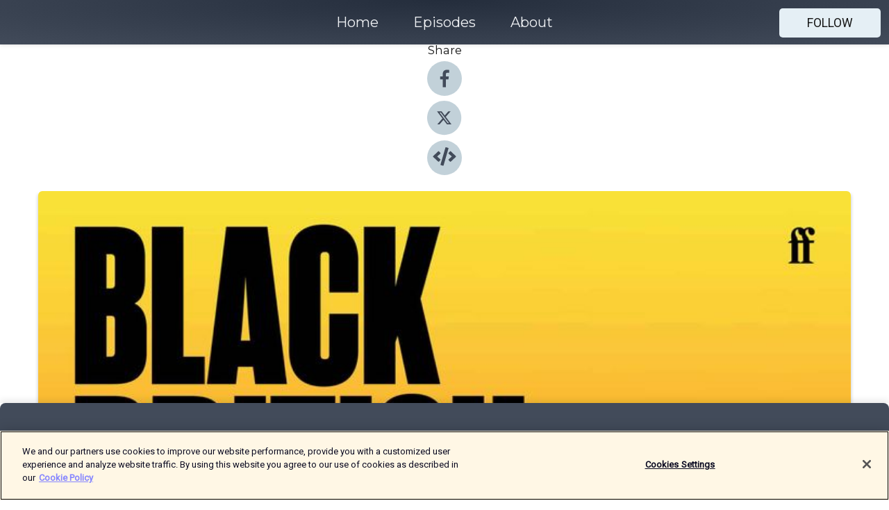

--- FILE ---
content_type: text/html; charset=utf-8
request_url: https://shows.acast.com/black-british-lives-matter-with-lenny-henry/episodes/black-british-hair-matters
body_size: 19526
content:
<!DOCTYPE html><html><head><meta charSet="utf-8"/><meta name="viewport" content="width=device-width"/><meta name="theme-color" content="#424b5a"/><link rel="icon" type="image/png" href="https://open-images.acast.com/shows/62a0d11e2335a400128dbaf3/1662654616430-d626d36c25f417df8208396a929691ab.jpeg?height=32"/><link rel="stylesheet" data-href="https://fonts.googleapis.com/css?family=Roboto|Montserrat" data-optimized-fonts="true"/><link type="application/rss+xml" rel="alternate" title="Black British Lives Matter with Lenny Henry and Marcus Ryder" href="https://feeds.acast.com/public/shows/black-british-lives-matter-with-lenny-henry"/><title>Black British Hair Matters With Stephanie Cohen and Kevin Morosky - Black British Lives Matter with Lenny Henry and Marcus Ryder | Acast</title><meta name="description" content="Listen to Black British Hair Matters With Stephanie Cohen and Kevin Morosky from Black British Lives Matter with Lenny Henry and Marcus Ryder. This is the podcast where we explore why and how Black British lives matter –What it means to be Black and British, our culture, our joy and our pain. This week we discuss why Black British Hair Matters with activist Stephanie Cohen from the Halo Collective, and filmmaker Kevin Morosky. From dreadlocks to weaves, we look at what our hair says about our Black identity. We explore the politics and racism around hair, from &quot;Black is beautiful&quot; afros to discrimination in the workplace. Black barbershops and hair salons play a central role in our communities. We discuss what we love about our hair and what can sometimes make us want to pull it out!  Find out more about the hosts and guests: Stephanie Cohenhttps://halocollective.co.uk/Twitter @TheHaloCodeInstagram: @thehalocode Kevin Moroskyhttp://www.kevinmorosky.com/Instagram: @kevinmoroskyTwitter: @kevinmorosky Marcus Ryder is on Twitter @marcusryderLenny Henry is also on Twitter @LennyHenryhttps://lennyhenry.net/ Our book: Black British Lives Matter by Lenny Henry and Marcus Ryder is published by Faber &amp;amp; Faber and is available to purchase here:https://www.faber.co.uk/product/9780571368518-black-british-lives-matter/ Podcast art by FaberMusic by The LethargeesThis podcast is a Faber &amp;amp; Faber production "/><meta name="keywords" content="Black British Lives Matter with Lenny Henry and Marcus Ryder,Black ,British,BLM,Lenny Henry,Diversity,Culture,Society,Media,Racism,Society &amp; Culture, Arts, News"/><meta property="fb:app_id" content="1835552990005756"/><meta property="og:type" content="video.other"/><meta property="og:title" content="Black British Hair Matters With Stephanie Cohen and Kevin Morosky | Black British Lives Matter with Lenny Henry and Marcus Ryder"/><meta property="og:description" content=""/><meta property="og:image" content="https://open-images.acast.com/shows/62a0d11e2335a400128dbaf3/1662654616430-d626d36c25f417df8208396a929691ab.jpeg?height=315"/><meta property="og:image:width" content="315"/><meta property="og:image:height" content="315"/><meta property="og:url" content="https://shows.acast.com/black-british-lives-matter-with-lenny-henry/episodes/black-british-hair-matters"/><meta property="og:audio" content="https://open.acast.com/public/streams/62a0d11e2335a400128dbaf3/episodes/633dc8cf23a2950012d88430.mp3"/><meta property="og:audio:secure_url" content="https://open.acast.com/public/streams/62a0d11e2335a400128dbaf3/episodes/633dc8cf23a2950012d88430.mp3"/><meta property="og:audio:type" content="audio/mpeg"/><meta name="twitter:card" content="player"/><meta name="twitter:url" content="https://shows.acast.com/black-british-lives-matter-with-lenny-henry/episodes/black-british-hair-matters?ref=twitter"/><meta name="twitter:title" content="Black British Hair Matters With Stephanie Cohen and Kevin Morosky | Black British Lives Matter with Lenny Henry and Marcus Ryder"/><meta name="twitter:site" content="@acast"/><meta name="twitter:description" content="Investigating what it means to be Black in Britain today"/><meta name="twitter:image" content="https://open-images.acast.com/shows/62a0d11e2335a400128dbaf3/1662654616430-d626d36c25f417df8208396a929691ab.jpeg?height=500"/><meta name="twitter:player" content="https://embed.acast.com/$/62a0d11e2335a400128dbaf3/633dc8cf23a2950012d88430??ref=twitter"/><meta name="twitter:player:width" content="400"/><meta name="twitter:player:height" content="190"/><link rel="apple-touch-icon" href="https://open-images.acast.com/shows/62a0d11e2335a400128dbaf3/1662654616430-d626d36c25f417df8208396a929691ab.jpeg?height=60"/><link rel="apple-touch-icon" sizes="76x76" href="https://open-images.acast.com/shows/62a0d11e2335a400128dbaf3/1662654616430-d626d36c25f417df8208396a929691ab.jpeg?height=72"/><link rel="apple-touch-icon" sizes="120x120" href="https://open-images.acast.com/shows/62a0d11e2335a400128dbaf3/1662654616430-d626d36c25f417df8208396a929691ab.jpeg?height=120"/><link rel="apple-touch-icon" sizes="152x152" href="https://open-images.acast.com/shows/62a0d11e2335a400128dbaf3/1662654616430-d626d36c25f417df8208396a929691ab.jpeg?height=152"/><link rel="alternate" type="application/json+oembed" href="https://shows.acast.com/api/oembed/62a0d11e2335a400128dbaf3/633dc8cf23a2950012d88430"/><link rel="canonical" href="https://shows.acast.com/black-british-lives-matter-with-lenny-henry/episodes/black-british-hair-matters"/><meta name="next-head-count" content="35"/><script type="text/javascript">
            (function (w, d, s, l, i) {
            w[l] = w[l] || []; w[l].push({
              'gtm.start':
                new Date().getTime(), event: 'gtm.js'
            }); var f = d.getElementsByTagName(s)[0],
              j = d.createElement(s), dl = l != 'dataLayer' ? '&l=' + l : ''; j.async = true; j.src =
                'https://www.googletagmanager.com/gtm.js?id=' + i + dl; f.parentNode.insertBefore(j, f);
          })(window, document, 'script', 'dataLayer', 'GTM-TN7LJVGR');</script><script type="text/javascript" src="https://cdn.cookielaw.org/consent/95cc7393-f677-4c0d-a249-abbd2bbe4231/OtAutoBlock.js"></script><script src="https://cdn.cookielaw.org/scripttemplates/otSDKStub.js" data-document-language="true" type="text/javascript" data-domain-script="95cc7393-f677-4c0d-a249-abbd2bbe4231"></script><script>function OptanonWrapper() { }</script><link rel="preload" href="/_next/static/css/21a6880349adffd5.css" as="style"/><link rel="stylesheet" href="/_next/static/css/21a6880349adffd5.css" data-n-g=""/><noscript data-n-css=""></noscript><script defer="" nomodule="" src="/_next/static/chunks/polyfills-c67a75d1b6f99dc8.js"></script><script src="/_next/static/chunks/webpack-df327beb42713f18.js" defer=""></script><script src="/_next/static/chunks/framework-0c7baedefba6b077.js" defer=""></script><script src="/_next/static/chunks/main-4e36df1213707c60.js" defer=""></script><script src="/_next/static/chunks/pages/_app-5705366bc2612c9e.js" defer=""></script><script src="/_next/static/chunks/29107295-52d5ccd9ad2558b9.js" defer=""></script><script src="/_next/static/chunks/257-d641aca84f2a97d6.js" defer=""></script><script src="/_next/static/chunks/646-2a49ecc9e97ef284.js" defer=""></script><script src="/_next/static/chunks/56-a3b1de0b6cd98599.js" defer=""></script><script src="/_next/static/chunks/pages/%5BshowId%5D/episodes/%5BepisodeId%5D-d28e1352f8cb2c35.js" defer=""></script><script src="/_next/static/IAEo1PJG76N2s-ezzkHD6/_buildManifest.js" defer=""></script><script src="/_next/static/IAEo1PJG76N2s-ezzkHD6/_ssgManifest.js" defer=""></script><style data-styled="" data-styled-version="5.3.11">.fAIITM{font-size:2rem;line-height:2rem;}/*!sc*/
data-styled.g2[id="Typography__H1-fsVRJa"]{content:"fAIITM,"}/*!sc*/
.TuejL{font-size:1.3rem;line-height:1.3rem;font-weight:bold;}/*!sc*/
data-styled.g3[id="Typography__H2-jQFsNJ"]{content:"TuejL,"}/*!sc*/
.idhiFy{font-size:1.05rem;line-height:1.05rem;}/*!sc*/
data-styled.g5[id="Typography__H4-fQhpZD"]{content:"idhiFy,"}/*!sc*/
.jsuaZQ{font-size:1rem;}/*!sc*/
data-styled.g6[id="Typography__Body-glXwcD"]{content:"jsuaZQ,"}/*!sc*/
.jzoSpE{-webkit-text-decoration:none;text-decoration:none;color:inherit;}/*!sc*/
data-styled.g13[id="Link__LinkElement-gcUHji"]{content:"jzoSpE,"}/*!sc*/
.cvUJXK.cvUJXK{font-size:1.1em;min-height:40px;min-width:146px;padding:8px 16px;overflow:hidden;display:-webkit-box;display:-webkit-flex;display:-ms-flexbox;display:flex;-webkit-text-decoration:none;text-decoration:none;-webkit-box-pack:center;-webkit-justify-content:center;-ms-flex-pack:center;justify-content:center;-webkit-transition:background-color 0.5s;transition:background-color 0.5s;border:none;}/*!sc*/
.cvUJXK.cvUJXK:hover{cursor:pointer;color:#161616;background-color:#c7d1d7;border:none;}/*!sc*/
.cvUJXK.cvUJXK:active{outline:0 !important;}/*!sc*/
.cvUJXK.cvUJXK:focus{outline:0 !important;}/*!sc*/
data-styled.g14[id="Buttons__StyledButton-evkogA"]{content:"cvUJXK,"}/*!sc*/
.bTZZBG{-webkit-align-self:center;-ms-flex-item-align:center;align-self:center;margin:0 5px;}/*!sc*/
data-styled.g15[id="Buttons__Wrapper-fDfwDG"]{content:"bTZZBG,"}/*!sc*/
.fCQIbZ{color:#161616;background-color:#e5eff5;border-radius:5px;}/*!sc*/
.fCQIbZ:focus{border-color:#161616;color:#161616;background-color:#e5eff5;border-radius:5px;}/*!sc*/
data-styled.g17[id="Buttons__ButtonBase-deOWHa"]{content:"fCQIbZ,"}/*!sc*/
.jucQmV.jucQmV{text-transform:uppercase;}/*!sc*/
data-styled.g18[id="SubscribeButton__FollowButton-kYSCrx"]{content:"jucQmV,"}/*!sc*/
.esfzLv{position:absolute;right:12px;top:12px;}/*!sc*/
data-styled.g19[id="Drawer__SubscribeWrapper-fdZssw"]{content:"esfzLv,"}/*!sc*/
.KLHJT{width:50px;height:50px;position:fixed;left:5px;top:5px;cursor:pointer;background:#e5eff5;border-radius:5px;}/*!sc*/
.KLHJT span,.KLHJT:before,.KLHJT:after{height:2px;border-radius:2px;width:40%;position:absolute;left:50%;margin-left:-25%;background:#161616;}/*!sc*/
.KLHJT span{top:50%;margin-top:-1px;text-indent:-9999px;}/*!sc*/
.KLHJT:before,.KLHJT:after{content:'';-webkit-transition:all 0.3s ease;-webkit-transition:all 0.3s ease;transition:all 0.3s ease;}/*!sc*/
.KLHJT:before{top:30%;width:30%;}/*!sc*/
.KLHJT:after{bottom:30%;width:50%;}/*!sc*/
.KLHJT span.active{display:none;}/*!sc*/
.KLHJT.active:before{-webkit-transform:rotate(135deg);-webkit-transform:rotate(135deg);-ms-transform:rotate(135deg);transform:rotate(135deg);top:45%;width:50%;}/*!sc*/
.KLHJT.active:after{-webkit-transform:rotate(-135deg);-webkit-transform:rotate(-135deg);-ms-transform:rotate(-135deg);transform:rotate(-135deg);top:45%;width:50%;}/*!sc*/
data-styled.g20[id="Drawer__Hamburger-jihBTa"]{content:"KLHJT,"}/*!sc*/
.cFMpeB .ant-drawer-header{border-bottom:0px;}/*!sc*/
.cFMpeB .ant-list-item-content-single{-webkit-box-pack:center;-webkit-justify-content:center;-ms-flex-pack:center;justify-content:center;}/*!sc*/
data-styled.g22[id="Drawer__FullDrawer-cIjuH"]{content:"cFMpeB,"}/*!sc*/
.jFRRVh{z-index:1001;display:-webkit-box;display:-webkit-flex;display:-ms-flexbox;display:flex;-webkit-box-pack:center;-webkit-justify-content:center;-ms-flex-pack:center;justify-content:center;-webkit-align-items:center;-webkit-box-align:center;-ms-flex-align:center;align-items:center;background:#424b5a;color:#F0F2F5;min-height:64px;box-shadow:0 1px 5px 0 rgba(0,0,0,0.12);background-image:radial-gradient( ellipse at top,#242d3c,#424b5a );}/*!sc*/
data-styled.g27[id="Header__TopBarElement-jCfqCz"]{content:"jFRRVh,"}/*!sc*/
.kkFmye{width:100%;position:fixed;top:0px;left:0px;right:0px;background:transparent;margin:0px;padding:0;z-index:1001;}/*!sc*/
data-styled.g30[id="Header-fhmhdH"]{content:"kkFmye,"}/*!sc*/
.cAXslU{-webkit-align-items:center;-webkit-box-align:center;-ms-flex-align:center;align-items:center;display:-webkit-box;display:-webkit-flex;display:-ms-flexbox;display:flex;-webkit-box-pack:center;-webkit-justify-content:center;-ms-flex-pack:center;justify-content:center;text-align:center;font-size:12px;line-height:12px;font-weight:bold;text-transform:uppercase;margin:5px;}/*!sc*/
data-styled.g31[id="Subscribe__IconName-joHuOw"]{content:"cAXslU,"}/*!sc*/
.fmvySL{margin:5px 10px 5px 5px;}/*!sc*/
data-styled.g32[id="Subscribe__ButtonIconName-jvvJDm"]{content:"fmvySL,"}/*!sc*/
.dxCvwz{display:-webkit-box;display:-webkit-flex;display:-ms-flexbox;display:flex;padding:2px 5px;cursor:pointer;word-break:break-all;-webkit-text-decoration:none;text-decoration:none;border:1px solid #F0F2F5;margin:0px 5px;border-radius:15px;background:#424b5a;color:#F0F2F5;}/*!sc*/
.dxCvwz path{fill:#F0F2F5;}/*!sc*/
.dxCvwz:hover{background:#F0F2F5;}/*!sc*/
.dxCvwz:hover .Subscribe__IconName-joHuOw{color:#424b5a;}/*!sc*/
.dxCvwz:hover path{fill:#424b5a;}/*!sc*/
data-styled.g33[id="Subscribe__SubscribeButton-iuXdSK"]{content:"dxCvwz,"}/*!sc*/
.iDZLbp{-webkit-align-items:center;-webkit-box-align:center;-ms-flex-align:center;align-items:center;display:-webkit-box;display:-webkit-flex;display:-ms-flexbox;display:flex;-webkit-box-pack:center;-webkit-justify-content:center;-ms-flex-pack:center;justify-content:center;margin:5px;}/*!sc*/
data-styled.g34[id="Subscribe__Icon-kulOCb"]{content:"iDZLbp,"}/*!sc*/
.jhFzSe{margin:5px 5px 5px 10px;}/*!sc*/
data-styled.g35[id="Subscribe__ButtonIcon-hylJEF"]{content:"jhFzSe,"}/*!sc*/
.dDWhIt{padding:10px 20px;background:#424b5a;color:#F0F2F5;border-top:1px solid #242d3c;background-image:radial-gradient( ellipse at top,#606978,transparent ),radial-gradient(ellipse at bottom,#242d3c,transparent);margin-bottom:calc(140px - 4px);}/*!sc*/
data-styled.g36[id="Footer-dMCvEp"]{content:"dDWhIt,"}/*!sc*/
.iboUMz{display:-webkit-box;display:-webkit-flex;display:-ms-flexbox;display:flex;-webkit-flex-direction:column;-ms-flex-direction:column;flex-direction:column;justify-items:center;-webkit-align-items:center;-webkit-box-align:center;-ms-flex-align:center;align-items:center;}/*!sc*/
data-styled.g37[id="Footer__Content-dmqHcg"]{content:"iboUMz,"}/*!sc*/
.ljxdEE{text-align:center;padding:10px 0;color:#F0F2F5;}/*!sc*/
data-styled.g38[id="Footer__FooterText-dFsehJ"]{content:"ljxdEE,"}/*!sc*/
.iQSmLw{margin-top:20px;font-size:12px;text-align:center;padding:10px 0;color:#F0F2F5;}/*!sc*/
.iQSmLw a{color:#F0F2F5;-webkit-text-decoration:underline;text-decoration:underline;}/*!sc*/
data-styled.g39[id="Footer__FooterAcastText-gtKwXx"]{content:"iQSmLw,"}/*!sc*/
.cDyTQl.cDyTQl{width:100%;margin:64px auto 0px auto;min-height:100vh;}/*!sc*/
data-styled.g41[id="DefaultLayout__Body-cLUEfV"]{content:"cDyTQl,"}/*!sc*/
.iOGpAj .ant-modal-title{-webkit-letter-spacing:0px;-moz-letter-spacing:0px;-ms-letter-spacing:0px;letter-spacing:0px;font-family:'Telegraf-Bold';font-size:1.25rem;}/*!sc*/
data-styled.g42[id="DefaultLayout__ModalStyled-gYuvQJ"]{content:"iOGpAj,"}/*!sc*/
.dYsFaX{left:0px;right:0px;height:140px;z-index:999;position:fixed;bottom:0px;box-shadow:0 -3px 10px 0 rgba(0,0,0,0.1);background-color:transparent;text-align:center;}/*!sc*/
data-styled.g43[id="DefaultLayout__PlayerFooterElement-iYPywt"]{content:"dYsFaX,"}/*!sc*/
.gXgcXL{display:block;width:100%;height:140px;border:none;top:0px;position:absolute;}/*!sc*/
data-styled.g44[id="DefaultLayout__Iframe-dGHxkF"]{content:"gXgcXL,"}/*!sc*/
*{font-family:Roboto,Verdana,Geneva,Tahoma,sans-serif;}/*!sc*/
h1,h2,h3,h4,h5,h6{font-family:Montserrat;}/*!sc*/
body{margin:0;padding:0;line-height:1.5;-webkit-font-smoothing:antialiased;}/*!sc*/
a{-webkit-text-decoration:none;text-decoration:none;}/*!sc*/
a:hover{color:inherit;}/*!sc*/
.ant-modal-mask{z-index:1001!important;}/*!sc*/
.ant-modal-wrap{z-index:1001!important;}/*!sc*/
data-styled.g45[id="sc-global-enLAFf1"]{content:"sc-global-enLAFf1,"}/*!sc*/
.kkRkKW{-webkit-transition:all 0.3s ease-in-out;transition:all 0.3s ease-in-out;}/*!sc*/
.kkRkKW path{-webkit-transition:all 0.2s ease-in-out;transition:all 0.2s ease-in-out;}/*!sc*/
.kkRkKW:hover{-webkit-transform:scale(1.1);-ms-transform:scale(1.1);transform:scale(1.1);}/*!sc*/
.kkRkKW:hover path{fill:#ffffff;}/*!sc*/
.kkRkKW:hover circle{fill:#3b5998;}/*!sc*/
data-styled.g46[id="facebook__FacebookStyled-bhyJAj"]{content:"kkRkKW,"}/*!sc*/
.fqSfOD{-webkit-transition:all 0.3s ease-in-out;transition:all 0.3s ease-in-out;}/*!sc*/
.fqSfOD path{-webkit-transition:all 0.2s ease-in-out;transition:all 0.2s ease-in-out;}/*!sc*/
.fqSfOD:hover{-webkit-transform:scale(1.1);-ms-transform:scale(1.1);transform:scale(1.1);}/*!sc*/
.fqSfOD:hover path.logo{fill:#fafafa;}/*!sc*/
.fqSfOD:hover path.background{fill:#040404;}/*!sc*/
data-styled.g47[id="twitter__TwitterStyled-iHYlhf"]{content:"fqSfOD,"}/*!sc*/
.hIgNOY{-webkit-transition:all 0.3s ease-in-out;transition:all 0.3s ease-in-out;}/*!sc*/
.hIgNOY path{-webkit-transition:all 0.2s ease-in-out;transition:all 0.2s ease-in-out;}/*!sc*/
.hIgNOY:hover{-webkit-transform:scale(1.1);-ms-transform:scale(1.1);transform:scale(1.1);}/*!sc*/
.hIgNOY:hover path{fill:#ffffff;}/*!sc*/
.hIgNOY:hover circle{fill:#00bfa5;}/*!sc*/
data-styled.g48[id="embed__EmbedStyled-hGbveb"]{content:"hIgNOY,"}/*!sc*/
.fulAmV{display:-webkit-box;display:-webkit-flex;display:-ms-flexbox;display:flex;padding:0;list-style:none;-webkit-box-pack:center;-webkit-justify-content:center;-ms-flex-pack:center;justify-content:center;-webkit-align-items:center;-webkit-box-align:center;-ms-flex-align:center;align-items:center;-webkit-flex-direction:column;-ms-flex-direction:column;flex-direction:column;}/*!sc*/
.fulAmV li{margin:0 10px;}/*!sc*/
data-styled.g51[id="Socials__SocialIcons-gdSusr"]{content:"fulAmV,"}/*!sc*/
.dDciAv{text-align:center;color:#161616;}/*!sc*/
data-styled.g52[id="Socials__ItemTitle-dkqnEN"]{content:"dDciAv,"}/*!sc*/
.gzSlQB span[role='img']{margin-right:1rem;}/*!sc*/
.gzSlQB.gzSlQB{height:auto;font-size:1.1rem;border:0px !important;color:#161616;background-color:#e5eff5;border:none;border-radius:5px;}/*!sc*/
.gzSlQB.gzSlQB:hover{-webkit-transform:scale(1.03);-ms-transform:scale(1.03);transform:scale(1.03);cursor:pointer;color:#161616;}/*!sc*/
data-styled.g53[id="PlayButton__PlayButtonStyled-PLKwP"]{content:"gzSlQB,"}/*!sc*/
.ioAIAL{-webkit-align-items:flex-start !important;-webkit-box-align:flex-start !important;-ms-flex-align:flex-start !important;align-items:flex-start !important;-webkit-box-pack:start;-webkit-justify-content:flex-start;-ms-flex-pack:start;justify-content:flex-start;background-color:#fefefe;border-radius:8px;padding:10px 15px !important;margin-top:6px;}/*!sc*/
.ioAIAL .ant-list-item-action{display:-webkit-inline-box;display:-webkit-inline-flex;display:-ms-inline-flexbox;display:inline-flex;-webkit-align-items:center;-webkit-box-align:center;-ms-flex-align:center;align-items:center;margin-inline-start:12px !important;}/*!sc*/
.ioAIAL .ant-list-item-action li{height:100%;display:-webkit-box;display:-webkit-flex;display:-ms-flexbox;display:flex;-webkit-align-items:center;-webkit-box-align:center;-ms-flex-align:center;align-items:center;-webkit-box-pack:center;-webkit-justify-content:center;-ms-flex-pack:center;justify-content:center;}/*!sc*/
data-styled.g54[id="EpisodeListItem__ListItemStyled-iBBHlu"]{content:"ioAIAL,"}/*!sc*/
.iiDLiW{margin-bottom:0.1em;font-weight:bold;}/*!sc*/
data-styled.g55[id="EpisodeListItem__TitleStyled-bnvvwp"]{content:"iiDLiW,"}/*!sc*/
.bUVPdL{width:98px;height:98px;margin-right:10px;border-radius:8px;}/*!sc*/
data-styled.g56[id="EpisodeListItem__EpisodeCover-dETuO"]{content:"bUVPdL,"}/*!sc*/
.jSKFLZ{word-break:break-word;word-wrap:break-word;overflow-wrap:break-word;margin:15px 0px 5px 0px;line-height:21px;height:40px;overflow:hidden;text-overflow:ellipsis;-webkit-line-clamp:2;display:-webkit-box;-webkit-box-orient:vertical;color:#424B5A;}/*!sc*/
data-styled.g57[id="EpisodeListItem__FeatCardSummary-ixygAI"]{content:"jSKFLZ,"}/*!sc*/
.ibWqjy{display:-webkit-box;display:-webkit-flex;display:-ms-flexbox;display:flex;-webkit-flex-direction:column;-ms-flex-direction:column;flex-direction:column;-webkit-box-pack:top;-webkit-justify-content:top;-ms-flex-pack:top;justify-content:top;width:100%;min-height:98px;}/*!sc*/
data-styled.g58[id="EpisodeListItem__EpisodeInfo-dMuDjN"]{content:"ibWqjy,"}/*!sc*/
.hVOIhM{font-size:12px;color:#424B5A;padding:5px 10px 5px 0px;}/*!sc*/
.hVOIhM span[role='img']{margin-right:5px;}/*!sc*/
data-styled.g59[id="EpisodeListItem__Duration-ZldaQ"]{content:"hVOIhM,"}/*!sc*/
.fuCtWx{font-size:12px;color:#424B5A;padding:5px 10px;}/*!sc*/
.fuCtWx span[role='img']{margin-right:5px;}/*!sc*/
data-styled.g60[id="EpisodeListItem__DatePublish-ibxPoH"]{content:"fuCtWx,"}/*!sc*/
.HauGd{font-size:12px;color:#424B5A;padding:5px 10px;}/*!sc*/
data-styled.g61[id="EpisodeListItem__Seasons-cKCWbE"]{content:"HauGd,"}/*!sc*/
.inYIcH{padding:15px 10px;border-top:slimBorder;border-right:slimBorder;border-left:slimBorder;border-bottom:none;text-align:justify;max-height:150px;overflow:hidden;border-radius:4px;box-shadow:inset 0 -10px 10px -10px rgba(0,0,0,0.25);}/*!sc*/
data-styled.g63[id="EpisodeSummary__Wrapper-fDPOry"]{content:"inYIcH,"}/*!sc*/
.jlpHIe{margin:0 5px;}/*!sc*/
data-styled.g65[id="Episode__Dot-crDYYK"]{content:"jlpHIe,"}/*!sc*/
.gkykcU{max-width:1200px;margin:30px auto;padding:0 15px;}/*!sc*/
data-styled.g66[id="Episode__Wrapper-kRXjvm"]{content:"gkykcU,"}/*!sc*/
.cVEzJV{position:relative;padding-bottom:100%;display:block;box-shadow:#bdc3c7 0 5px 5px;width:100%;margin:0 auto;}/*!sc*/
data-styled.g67[id="Episode__Cover-kvqYbk"]{content:"cVEzJV,"}/*!sc*/
.lclhAL{position:absolute;left:0;height:auto;width:100%;border-radius:6px;-webkit-transition:all 0.5s ease-in;transition:all 0.5s ease-in;}/*!sc*/
data-styled.g68[id="Episode__Image-hfuGvq"]{content:"lclhAL,"}/*!sc*/
.eeFwQc{padding:15px 0 15px 0;margin:0px 0px;}/*!sc*/
data-styled.g69[id="Episode__TitleWrapper-iSiqHS"]{content:"eeFwQc,"}/*!sc*/
.glAVQZ{display:-webkit-box;display:-webkit-flex;display:-ms-flexbox;display:flex;-webkit-flex-direction:row;-ms-flex-direction:row;flex-direction:row;-webkit-align-items:center;-webkit-box-align:center;-ms-flex-align:center;align-items:center;-webkit-box-pack:justify;-webkit-justify-content:space-between;-ms-flex-pack:justify;justify-content:space-between;width:100%;padding-right:30px;}/*!sc*/
data-styled.g70[id="Episode__EpisodeInfoWrapperWithButton-elobSB"]{content:"glAVQZ,"}/*!sc*/
.hcCOhk{display:-webkit-box;display:-webkit-flex;display:-ms-flexbox;display:flex;margin-right:15px;}/*!sc*/
data-styled.g71[id="Episode__EpisodeInfoWrapper-faoqtZ"]{content:"hcCOhk,"}/*!sc*/
.GFrje{display:block;margin-bottom:5px;}/*!sc*/
data-styled.g72[id="Episode__DatePublish-eUcRXA"]{content:"GFrje,"}/*!sc*/
.ZGbYc{margin:5vh 0;}/*!sc*/
data-styled.g73[id="Episode__MoreEpisodes-kFxnzW"]{content:"ZGbYc,"}/*!sc*/
.jmTpns{display:-webkit-box;display:-webkit-flex;display:-ms-flexbox;display:flex;text-align:center;-webkit-box-pack:center;-webkit-justify-content:center;-ms-flex-pack:center;justify-content:center;margin-top:20px;margin-bottom:-10px;}/*!sc*/
data-styled.g75[id="Episode__ButtonWrapper-iVKpxA"]{content:"jmTpns,"}/*!sc*/
</style><link rel="stylesheet" href="https://fonts.googleapis.com/css?family=Roboto|Montserrat"/></head><body><div id="__next"><section class="ant-layout css-17eed5t"><header class="Header-fhmhdH kkFmye"><div class="Header__TopBarElement-jCfqCz jFRRVh"><div class="ant-row ant-row-end css-17eed5t"><div class="Drawer__Hamburger-jihBTa KLHJT"><span class=""></span></div><div class="Drawer__SubscribeWrapper-fdZssw esfzLv"><div><button id="drawer-follow-button" type="button" class="ant-btn css-17eed5t ant-btn-default Buttons__StyledButton-evkogA cvUJXK Buttons__ButtonBase-deOWHa SubscribeButton__FollowButton-kYSCrx fCQIbZ jucQmV"><span class="Buttons__Wrapper-fDfwDG bTZZBG">Follow</span></button></div></div></div></div></header><main class="ant-layout-content DefaultLayout__Body-cLUEfV cDyTQl css-17eed5t"><div class="Episode__Wrapper-kRXjvm gkykcU"><div class="ant-row ant-row-center css-17eed5t" style="margin-left:-10px;margin-right:-10px"><div style="padding-left:10px;padding-right:10px" class="ant-col ant-col-xs-0 ant-col-sm-0 ant-col-md-2 css-17eed5t"><div><h4 class="Typography__H4-fQhpZD Socials__ItemTitle-dkqnEN idhiFy dDciAv">Share</h4><ul class="Socials__SocialIcons-gdSusr fulAmV"><li id="share-icon-facebook"><a href="http://www.facebook.com/sharer/sharer.php?u=https://shows.acast.com/black-british-lives-matter-with-lenny-henry/episodes/black-british-hair-matters" target="_blank" rel="noopener noreferrer"><svg viewBox="-384 -256 1024 1024" width="50" height="50" class="facebook__FacebookStyled-bhyJAj kkRkKW"><circle cx="128" cy="256" r="512" fill="#C2D1D9"></circle><path fill="#424B5A" d="M76.7 512V283H0v-91h76.7v-71.7C76.7 42.4 124.3 0 193.8 0c33.3 0 61.9 2.5 70.2 3.6V85h-48.2c-37.8 0-45.1 18-45.1 44.3V192H256l-11.7 91h-73.6v229"></path></svg></a></li><li id="share-icon-twitter"><a href="http://x.com/intent/tweet?url=https://shows.acast.com/black-british-lives-matter-with-lenny-henry/episodes/black-british-hair-matters&amp;via=acast&amp;text=Black British Lives Matter with Lenny Henry and Marcus Ryder" target="_blank" rel="noopener noreferrer"><svg xmlns="http://www.w3.org/2000/svg" shape-rendering="geometricPrecision" text-rendering="geometricPrecision" image-rendering="optimizeQuality" fill-rule="evenodd" clip-rule="evenodd" viewBox="0 0 520 520" width="50" height="50" class="twitter__TwitterStyled-iHYlhf fqSfOD"><path class="background" fill="#C2D1D9" d="M256 0c141.385 0 256 114.615 256 256S397.385 512 256 512 0 397.385 0 256 114.615 0 256 0z"></path><path class="logo" fill="#424B5A" fill-rule="nonzero" d="M318.64 157.549h33.401l-72.973 83.407 85.85 113.495h-67.222l-52.647-68.836-60.242 68.836h-33.423l78.052-89.212-82.354-107.69h68.924l47.59 62.917 55.044-62.917zm-11.724 176.908h18.51L205.95 176.493h-19.86l120.826 157.964z"></path></svg></a></li><li id="share-icon-embed"><a><svg viewBox="-160 -190 960 960" width="50" height="50" class="embed__EmbedStyled-hGbveb hIgNOY"><circle cx="320" cy="290" r="480" fill="#C2D1D9"></circle><path fill="#424B5A" d="M278.9 511.5l-61-17.7c-6.4-1.8-10-8.5-8.2-14.9L346.2 8.7c1.8-6.4 8.5-10 14.9-8.2l61 17.7c6.4 1.8 10 8.5 8.2 14.9L293.8 503.3c-1.9 6.4-8.5 10.1-14.9 8.2zm-114-112.2l43.5-46.4c4.6-4.9 4.3-12.7-.8-17.2L117 256l90.6-79.7c5.1-4.5 5.5-12.3.8-17.2l-43.5-46.4c-4.5-4.8-12.1-5.1-17-.5L3.8 247.2c-5.1 4.7-5.1 12.8 0 17.5l144.1 135.1c4.9 4.6 12.5 4.4 17-.5zm327.2.6l144.1-135.1c5.1-4.7 5.1-12.8 0-17.5L492.1 112.1c-4.8-4.5-12.4-4.3-17 .5L431.6 159c-4.6 4.9-4.3 12.7.8 17.2L523 256l-90.6 79.7c-5.1 4.5-5.5 12.3-.8 17.2l43.5 46.4c4.5 4.9 12.1 5.1 17 .6z"></path></svg></a></li></ul></div></div><div style="padding-left:10px;padding-right:10px" class="ant-col ant-col-xs-12 ant-col-sm-12 ant-col-md-6 css-17eed5t"><div class="Episode__Cover-kvqYbk cVEzJV"><img src="https://open-images.acast.com/shows/62a0d11e2335a400128dbaf3/1662654616430-d626d36c25f417df8208396a929691ab.jpeg?height=750" alt="cover art for Black British Hair Matters With Stephanie Cohen and Kevin Morosky" class="Episode__Image-hfuGvq lclhAL"/></div><br/><button episode="[object Object]" type="button" class="ant-btn css-17eed5t ant-btn-default ant-btn-lg ant-btn-block PlayButton__PlayButtonStyled-PLKwP gzSlQB"><span role="img" aria-label="play-circle" class="anticon anticon-play-circle"><svg viewBox="64 64 896 896" focusable="false" data-icon="play-circle" width="1em" height="1em" fill="currentColor" aria-hidden="true"><path d="M512 64C264.6 64 64 264.6 64 512s200.6 448 448 448 448-200.6 448-448S759.4 64 512 64zm144.1 454.9L437.7 677.8a8.02 8.02 0 01-12.7-6.5V353.7a8 8 0 0112.7-6.5L656.1 506a7.9 7.9 0 010 12.9z"></path></svg></span>Play</button></div><div style="padding-left:10px;padding-right:10px" class="ant-col ant-col-xs-24 ant-col-sm-24 ant-col-md-16 css-17eed5t"><div class="ant-row css-17eed5t"><h1 class="Typography__H1-fsVRJa fAIITM">Black British Lives Matter with Lenny Henry and Marcus Ryder</h1></div><div class="ant-row css-17eed5t"><div class="Episode__TitleWrapper-iSiqHS eeFwQc"><h2 class="Typography__H2-jQFsNJ TuejL">Black British Hair Matters With Stephanie Cohen and Kevin Morosky</h2><div class="Episode__EpisodeInfoWrapperWithButton-elobSB glAVQZ"><div class="Episode__EpisodeInfoWrapper-faoqtZ hcCOhk"><div><span>Season<!-- --> <!-- -->1</span>, <span>Ep.<!-- --> <!-- -->5</span></div><div class="Episode__Dot-crDYYK jlpHIe">•</div><time dateTime="2022-11-07T09:40:27.699Z" class="Episode__DatePublish-eUcRXA GFrje">Monday, November 7, 2022</time></div></div></div></div><div class="EpisodeSummary__Wrapper-fDPOry inYIcH"><div><p>This is the podcast where we explore why and how Black British lives matter –What it means to be Black and British, our culture, our joy and our pain.</p><p> </p><p>This week we discuss why Black British Hair Matters with activist Stephanie Cohen from the Halo Collective, and filmmaker Kevin Morosky.</p><p> </p><p>From dreadlocks to weaves, we look at what our hair says about our Black identity. We explore the politics and racism around hair, from "Black is beautiful" afros to discrimination in the workplace. Black barbershops and hair salons play a central role in our communities. We discuss what we love about our hair and what can sometimes make us want to pull it out! </p><p> </p><p>Find out more about the hosts and guests:</p><p> </p><p>Stephanie Cohen</p><p><a href="https://halocollective.co.uk/" rel="nofollow" target="_blank">https://halocollective.co.uk/</a></p><p>Twitter @TheHaloCode</p><p>Instagram: @thehalocode</p><p> </p><p>Kevin Morosky</p><p><a href="http://www.kevinmorosky.com/" rel="nofollow" target="_blank">http://www.kevinmorosky.com/</a></p><p>Instagram: @kevinmorosky</p><p>Twitter: @kevinmorosky</p><p> </p><p>Marcus Ryder is on Twitter @marcusryder</p><p>Lenny Henry is also on Twitter @LennyHenry</p><p><a href="https://lennyhenry.net/" rel="nofollow" target="_blank">https://lennyhenry.net/</a></p><p> </p><p>Our book: <em>Black British Lives Matter</em> by Lenny Henry and Marcus Ryder is published by Faber &amp; Faber and is available to purchase here:</p><p><a href="https://www.faber.co.uk/product/9780571368518-black-british-lives-matter/" rel="nofollow" target="_blank">https://www.faber.co.uk/product/9780571368518-black-british-lives-matter/</a></p><p> </p><p>Podcast art by Faber</p><p>Music by The Lethargees</p><p>This podcast is a Faber &amp; Faber production</p><p> </p></div></div><button type="button" class="ant-btn css-17eed5t ant-btn-text"><span role="img" aria-label="caret-down" class="anticon anticon-caret-down"><svg viewBox="0 0 1024 1024" focusable="false" data-icon="caret-down" width="1em" height="1em" fill="currentColor" aria-hidden="true"><path d="M840.4 300H183.6c-19.7 0-30.7 20.8-18.5 35l328.4 380.8c9.4 10.9 27.5 10.9 37 0L858.9 335c12.2-14.2 1.2-35-18.5-35z"></path></svg></span>Show more</button><div class="Episode__ButtonWrapper-iVKpxA jmTpns"></div><div class="ant-row ant-row-left css-17eed5t" style="margin-top:-5px;margin-bottom:-5px"><a href="https://feeds.acast.com/public/shows/black-british-lives-matter-with-lenny-henry" id="subscribe-item-RSS" target="_blank" rel="noopener noreferrer nofollow" class="Subscribe__SubscribeButton-iuXdSK dxCvwz"><div class="Subscribe__Icon-kulOCb Subscribe__ButtonIcon-hylJEF iDZLbp jhFzSe"><svg viewBox="0 0 40 40" width="15" height="15"><path fill-rule="evenodd" clip-rule="evenodd" d="M1.48178 0.000801672C22.4588 0.750313 39.2494 17.6483 39.9992 38.5179C40.026 39.3216 39.3744 39.991 38.571 39.9998H34.2863C33.5186 39.9998 32.8938 39.3841 32.8581 38.616C32.1529 21.5491 18.4598 7.84699 1.39252 7.1507C0.615921 7.11506 0.00892639 6.49006 0.00892639 5.72248V1.42902C0.00892639 0.625313 0.678406 -0.0260538 1.48178 0.000801672ZM27.1184 38.4915C26.3686 24.6912 15.3177 13.6224 1.49963 12.8724C0.687332 12.828 0 13.4798 0 14.3006V18.5946C0 19.3441 0.580215 19.9779 1.33003 20.0228C11.3098 20.6741 19.3167 28.6546 19.9684 38.661C20.013 39.411 20.6468 39.991 21.3966 39.991H25.6902C26.5114 39.991 27.163 39.3035 27.1184 38.4915ZM11.4436 34.2781C11.4436 37.4383 8.88177 39.991 5.73075 39.991C2.57973 39.991 0.00892639 37.429 0.00892639 34.2781C0.00892639 31.1273 2.5708 28.5653 5.72182 28.5653C8.87284 28.5653 11.4436 31.118 11.4436 34.2781Z" fill="white"></path></svg></div><div class="Typography__Body-glXwcD Subscribe__IconName-joHuOw Subscribe__ButtonIconName-jvvJDm jsuaZQ cAXslU fmvySL">RSS</div></a></div></div></div><div class="Episode__MoreEpisodes-kFxnzW ZGbYc"><div><div class="ant-row ant-row-space-between css-17eed5t"><h4 class="Typography__H4-fQhpZD idhiFy">More episodes</h4><a href="/black-british-lives-matter-with-lenny-henry/episodes" class="Link__LinkElement-gcUHji jzoSpE"><h4 class="Typography__H4-fQhpZD idhiFy">View all episodes</h4></a></div><div class="ant-list ant-list-split css-17eed5t"><div class="ant-spin-nested-loading css-17eed5t"><div class="ant-spin-container"><ul class="ant-list-items"><li class="ant-list-item EpisodeListItem__ListItemStyled-iBBHlu ioAIAL"><a id="episode-card-Black_British_Art_Matters_With_Ashton_Attzs_and_Rianna_Jade_Parker" href="/black-british-lives-matter-with-lenny-henry/episodes/black-british-art-matters" class="Link__LinkElement-gcUHji jzoSpE"><span class="ant-avatar ant-avatar-circle ant-avatar-image EpisodeListItem__EpisodeCover-dETuO bUVPdL css-17eed5t"><img src="https://open-images.acast.com/shows/62a0d11e2335a400128dbaf3/1662654616430-d626d36c25f417df8208396a929691ab.jpeg?height=250"/></span></a><div class="EpisodeListItem__EpisodeInfo-dMuDjN ibWqjy"><a id="episode-card-Black_British_Art_Matters_With_Ashton_Attzs_and_Rianna_Jade_Parker" href="/black-british-lives-matter-with-lenny-henry/episodes/black-british-art-matters" class="Link__LinkElement-gcUHji jzoSpE"><h2 class="Typography__H2-jQFsNJ EpisodeListItem__TitleStyled-bnvvwp TuejL iiDLiW">10. Black British Art Matters With Ashton Attzs and Rianna Jade Parker</h2></a><div><span class="EpisodeListItem__Duration-ZldaQ hVOIhM"><span role="img" aria-label="clock-circle" class="anticon anticon-clock-circle"><svg viewBox="64 64 896 896" focusable="false" data-icon="clock-circle" width="1em" height="1em" fill="currentColor" aria-hidden="true"><path d="M512 64C264.6 64 64 264.6 64 512s200.6 448 448 448 448-200.6 448-448S759.4 64 512 64zm0 820c-205.4 0-372-166.6-372-372s166.6-372 372-372 372 166.6 372 372-166.6 372-372 372z"></path><path d="M686.7 638.6L544.1 535.5V288c0-4.4-3.6-8-8-8H488c-4.4 0-8 3.6-8 8v275.4c0 2.6 1.2 5 3.3 6.5l165.4 120.6c3.6 2.6 8.6 1.8 11.2-1.7l28.6-39c2.6-3.7 1.8-8.7-1.8-11.2z"></path></svg></span> <!-- -->44:05</span>|<time dateTime="2022-12-12T11:46:55.334Z" class="EpisodeListItem__DatePublish-ibxPoH fuCtWx"><span role="img" aria-label="calendar" class="anticon anticon-calendar"><svg viewBox="64 64 896 896" focusable="false" data-icon="calendar" width="1em" height="1em" fill="currentColor" aria-hidden="true"><path d="M880 184H712v-64c0-4.4-3.6-8-8-8h-56c-4.4 0-8 3.6-8 8v64H384v-64c0-4.4-3.6-8-8-8h-56c-4.4 0-8 3.6-8 8v64H144c-17.7 0-32 14.3-32 32v664c0 17.7 14.3 32 32 32h736c17.7 0 32-14.3 32-32V216c0-17.7-14.3-32-32-32zm-40 656H184V460h656v380zM184 392V256h128v48c0 4.4 3.6 8 8 8h56c4.4 0 8-3.6 8-8v-48h256v48c0 4.4 3.6 8 8 8h56c4.4 0 8-3.6 8-8v-48h128v136H184z"></path></svg></span> <!-- -->Monday, December 12, 2022</time>|<span class="EpisodeListItem__Seasons-cKCWbE HauGd"><span>Season<!-- --> <!-- -->1</span>, <span>Ep.<!-- --> <!-- -->10</span></span></div><div class="EpisodeListItem__FeatCardSummary-ixygAI jSKFLZ">This is the podcast where we explore why and how Black British lives matter –What it means to be Black and British, our culture, our joy and our pain.This week we discuss why Black British Art Matters with Ashton Attzs and Rianna Jade Parker.Ashton Attz, is a Black non-binary painter and illustrator who won the coveted EveningStandard Art Prize in 2018 for the painting of transgender swimmers, “Don’t Stay In Ya Lane”,and Rianna Jade Parker is a leading a critic, curator and researcher whose first book ‘A BriefHistory of Black British Art’ was published by Tate in 2021. Art can both define a culture, shapeit, and articulate the thoughts and feelings of a community. From Chris Ofili to Lynette Yiadom-Boakye we explores exactly what art says about Black British Live and why it matters.Find out more about the hosts and guests:Ashton AttzsInstagram: @attzsRianna Jade ParkerTwitter: @xaymacanshttp://www.riannajadeparker.com/Marcus Ryder is on Twitter @marcusryderLenny Henry is also on Twitter @LennyHenryhttps://lennyhenry.net/Our book: Black British Lives Matter by Lenny Henry and Marcus Ryder is published by Faber &amp; Faber and is available to purchase here:https://www.faber.co.uk/product/9780571368518-black-british-lives-matter/Podcast art by FaberMusic by The LethargeesThis podcast is a Faber &amp; Faber production</div></div><ul class="ant-list-item-action"><li><button episode="[object Object]" type="button" class="ant-btn css-17eed5t ant-btn-default ant-btn-lg PlayButton__PlayButtonStyled-PLKwP gzSlQB"><span role="img" aria-label="play-circle" class="anticon anticon-play-circle"><svg viewBox="64 64 896 896" focusable="false" data-icon="play-circle" width="1em" height="1em" fill="currentColor" aria-hidden="true"><path d="M512 64C264.6 64 64 264.6 64 512s200.6 448 448 448 448-200.6 448-448S759.4 64 512 64zm144.1 454.9L437.7 677.8a8.02 8.02 0 01-12.7-6.5V353.7a8 8 0 0112.7-6.5L656.1 506a7.9 7.9 0 010 12.9z"></path></svg></span>Play</button></li></ul></li><li class="ant-list-item EpisodeListItem__ListItemStyled-iBBHlu ioAIAL"><a id="episode-card-Black_British_Disabled_People_Matter_With_Michelle_Daley_and_Katouche_Goll" href="/black-british-lives-matter-with-lenny-henry/episodes/black-british-disabled-people-matter" class="Link__LinkElement-gcUHji jzoSpE"><span class="ant-avatar ant-avatar-circle ant-avatar-image EpisodeListItem__EpisodeCover-dETuO bUVPdL css-17eed5t"><img src="https://open-images.acast.com/shows/62a0d11e2335a400128dbaf3/1662654616430-d626d36c25f417df8208396a929691ab.jpeg?height=250"/></span></a><div class="EpisodeListItem__EpisodeInfo-dMuDjN ibWqjy"><a id="episode-card-Black_British_Disabled_People_Matter_With_Michelle_Daley_and_Katouche_Goll" href="/black-british-lives-matter-with-lenny-henry/episodes/black-british-disabled-people-matter" class="Link__LinkElement-gcUHji jzoSpE"><h2 class="Typography__H2-jQFsNJ EpisodeListItem__TitleStyled-bnvvwp TuejL iiDLiW">9. Black British Disabled People Matter With Michelle Daley and Katouche Goll</h2></a><div><span class="EpisodeListItem__Duration-ZldaQ hVOIhM"><span role="img" aria-label="clock-circle" class="anticon anticon-clock-circle"><svg viewBox="64 64 896 896" focusable="false" data-icon="clock-circle" width="1em" height="1em" fill="currentColor" aria-hidden="true"><path d="M512 64C264.6 64 64 264.6 64 512s200.6 448 448 448 448-200.6 448-448S759.4 64 512 64zm0 820c-205.4 0-372-166.6-372-372s166.6-372 372-372 372 166.6 372 372-166.6 372-372 372z"></path><path d="M686.7 638.6L544.1 535.5V288c0-4.4-3.6-8-8-8H488c-4.4 0-8 3.6-8 8v275.4c0 2.6 1.2 5 3.3 6.5l165.4 120.6c3.6 2.6 8.6 1.8 11.2-1.7l28.6-39c2.6-3.7 1.8-8.7-1.8-11.2z"></path></svg></span> <!-- -->43:10</span>|<time dateTime="2022-12-05T07:00:00.748Z" class="EpisodeListItem__DatePublish-ibxPoH fuCtWx"><span role="img" aria-label="calendar" class="anticon anticon-calendar"><svg viewBox="64 64 896 896" focusable="false" data-icon="calendar" width="1em" height="1em" fill="currentColor" aria-hidden="true"><path d="M880 184H712v-64c0-4.4-3.6-8-8-8h-56c-4.4 0-8 3.6-8 8v64H384v-64c0-4.4-3.6-8-8-8h-56c-4.4 0-8 3.6-8 8v64H144c-17.7 0-32 14.3-32 32v664c0 17.7 14.3 32 32 32h736c17.7 0 32-14.3 32-32V216c0-17.7-14.3-32-32-32zm-40 656H184V460h656v380zM184 392V256h128v48c0 4.4 3.6 8 8 8h56c4.4 0 8-3.6 8-8v-48h256v48c0 4.4 3.6 8 8 8h56c4.4 0 8-3.6 8-8v-48h128v136H184z"></path></svg></span> <!-- -->Monday, December 5, 2022</time>|<span class="EpisodeListItem__Seasons-cKCWbE HauGd"><span>Season<!-- --> <!-- -->1</span>, <span>Ep.<!-- --> <!-- -->9</span></span></div><div class="EpisodeListItem__FeatCardSummary-ixygAI jSKFLZ">This is the podcast where we explore why and how Black British lives matter – What it means to be Black and British, our culture, our joy and our pain.  This week we discuss why Black British Disabled People Matter with Michelle Daley and Katouche Goll, both leading campaigners for Black disability rights for people in Britain. Daley and Goll explain why we cannot properly address racism in Britain today unless Black disabled people are front and centre of any struggle. Estimated to make up 22 percent of the Black British population we explore exactly why Black British disabled people’s lives matter.  Find out more about the hosts and guests: Michelle Daleyhttp://www.daleymichelle.co.uk/Twitter: @michedaley  Katouche GollTwitter: @itsKatoucheInstagram: @itskatouche Marcus Ryder is on Twitter @marcusryder Lenny Henry is also on Twitter @LennyHenryhttps://lennyhenry.net/ Our book: Black British Lives Matter by Lenny Henry and Marcus Ryder is published by Faber &amp; Faber and is available to purchase here:https://www.faber.co.uk/product/9780571368518-black-british-lives-matter/ Podcast art by FaberMusic by The LethargeesThis podcast is a Faber &amp; Faber production     </div></div><ul class="ant-list-item-action"><li><button episode="[object Object]" type="button" class="ant-btn css-17eed5t ant-btn-default ant-btn-lg PlayButton__PlayButtonStyled-PLKwP gzSlQB"><span role="img" aria-label="play-circle" class="anticon anticon-play-circle"><svg viewBox="64 64 896 896" focusable="false" data-icon="play-circle" width="1em" height="1em" fill="currentColor" aria-hidden="true"><path d="M512 64C264.6 64 64 264.6 64 512s200.6 448 448 448 448-200.6 448-448S759.4 64 512 64zm144.1 454.9L437.7 677.8a8.02 8.02 0 01-12.7-6.5V353.7a8 8 0 0112.7-6.5L656.1 506a7.9 7.9 0 010 12.9z"></path></svg></span>Play</button></li></ul></li><li class="ant-list-item EpisodeListItem__ListItemStyled-iBBHlu ioAIAL"><a id="episode-card-Black_British_Food_Matters_With_Zoe_Adjonyoh_and_Melissa_Thompson" href="/black-british-lives-matter-with-lenny-henry/episodes/black-british-food-matters" class="Link__LinkElement-gcUHji jzoSpE"><span class="ant-avatar ant-avatar-circle ant-avatar-image EpisodeListItem__EpisodeCover-dETuO bUVPdL css-17eed5t"><img src="https://open-images.acast.com/shows/62a0d11e2335a400128dbaf3/1662654616430-d626d36c25f417df8208396a929691ab.jpeg?height=250"/></span></a><div class="EpisodeListItem__EpisodeInfo-dMuDjN ibWqjy"><a id="episode-card-Black_British_Food_Matters_With_Zoe_Adjonyoh_and_Melissa_Thompson" href="/black-british-lives-matter-with-lenny-henry/episodes/black-british-food-matters" class="Link__LinkElement-gcUHji jzoSpE"><h2 class="Typography__H2-jQFsNJ EpisodeListItem__TitleStyled-bnvvwp TuejL iiDLiW">Black British Food Matters With Zoe Adjonyoh and Melissa Thompson</h2></a><div><span class="EpisodeListItem__Duration-ZldaQ hVOIhM"><span role="img" aria-label="clock-circle" class="anticon anticon-clock-circle"><svg viewBox="64 64 896 896" focusable="false" data-icon="clock-circle" width="1em" height="1em" fill="currentColor" aria-hidden="true"><path d="M512 64C264.6 64 64 264.6 64 512s200.6 448 448 448 448-200.6 448-448S759.4 64 512 64zm0 820c-205.4 0-372-166.6-372-372s166.6-372 372-372 372 166.6 372 372-166.6 372-372 372z"></path><path d="M686.7 638.6L544.1 535.5V288c0-4.4-3.6-8-8-8H488c-4.4 0-8 3.6-8 8v275.4c0 2.6 1.2 5 3.3 6.5l165.4 120.6c3.6 2.6 8.6 1.8 11.2-1.7l28.6-39c2.6-3.7 1.8-8.7-1.8-11.2z"></path></svg></span> <!-- -->44:33</span>|<time dateTime="2022-11-28T07:40:17.827Z" class="EpisodeListItem__DatePublish-ibxPoH fuCtWx"><span role="img" aria-label="calendar" class="anticon anticon-calendar"><svg viewBox="64 64 896 896" focusable="false" data-icon="calendar" width="1em" height="1em" fill="currentColor" aria-hidden="true"><path d="M880 184H712v-64c0-4.4-3.6-8-8-8h-56c-4.4 0-8 3.6-8 8v64H384v-64c0-4.4-3.6-8-8-8h-56c-4.4 0-8 3.6-8 8v64H144c-17.7 0-32 14.3-32 32v664c0 17.7 14.3 32 32 32h736c17.7 0 32-14.3 32-32V216c0-17.7-14.3-32-32-32zm-40 656H184V460h656v380zM184 392V256h128v48c0 4.4 3.6 8 8 8h56c4.4 0 8-3.6 8-8v-48h256v48c0 4.4 3.6 8 8 8h56c4.4 0 8-3.6 8-8v-48h128v136H184z"></path></svg></span> <!-- -->Monday, November 28, 2022</time><span class="EpisodeListItem__Seasons-cKCWbE HauGd"></span></div><div class="EpisodeListItem__FeatCardSummary-ixygAI jSKFLZ">This is the podcast where we explore why and how Black British lives matter –What it means to be Black and British, our culture, our joy and our pain. This week we discuss why Black British Food Matters with Zoe Adjonyoh, founder of Zoe’s Ghana Kitchen and award-winning food journalist Melissa Thompson. Food plays a central role in any society. It carries our culture across generations and holds secrets about our history. We also ask if the food wider society values contains racist overtones, for example why is French cuisine regularly seen as the height of “good cooking” while West African food is rarely mentioned? Find out more about the hosts and guests: Zoe Adjonyohhttps://www.zoesghanakitchen.com/Twitter: @zoeadjonyohInstagram: @zoeadjonyohMelissa Thompsonhttps://www.fowlmouths.co.uk/Twitter: @FowlMouthsFoodInstagram: @fowlmouthsfoodMarcus Ryder is on Twitter @marcusryderLenny Henry is also on Twitter @LennyHenryhttps://lennyhenry.net/ Our book: Black British Lives Matter by Lenny Henry and Marcus Ryder is published by Faber &amp; Faber and is available to purchase here:https://www.faber.co.uk/product/9780571368518-black-british-lives-matter/ Podcast art by FaberMusic by The LethargeesThis podcast is a Faber &amp; Faber production </div></div><ul class="ant-list-item-action"><li><button episode="[object Object]" type="button" class="ant-btn css-17eed5t ant-btn-default ant-btn-lg PlayButton__PlayButtonStyled-PLKwP gzSlQB"><span role="img" aria-label="play-circle" class="anticon anticon-play-circle"><svg viewBox="64 64 896 896" focusable="false" data-icon="play-circle" width="1em" height="1em" fill="currentColor" aria-hidden="true"><path d="M512 64C264.6 64 64 264.6 64 512s200.6 448 448 448 448-200.6 448-448S759.4 64 512 64zm144.1 454.9L437.7 677.8a8.02 8.02 0 01-12.7-6.5V353.7a8 8 0 0112.7-6.5L656.1 506a7.9 7.9 0 010 12.9z"></path></svg></span>Play</button></li></ul></li><li class="ant-list-item EpisodeListItem__ListItemStyled-iBBHlu ioAIAL"><a id="episode-card-Black_British_Mental_Health_Matters_With_Marverine_Cole_and_David_Harewood" href="/black-british-lives-matter-with-lenny-henry/episodes/black-british-mental-health-matters" class="Link__LinkElement-gcUHji jzoSpE"><span class="ant-avatar ant-avatar-circle ant-avatar-image EpisodeListItem__EpisodeCover-dETuO bUVPdL css-17eed5t"><img src="https://open-images.acast.com/shows/62a0d11e2335a400128dbaf3/1662654616430-d626d36c25f417df8208396a929691ab.jpeg?height=250"/></span></a><div class="EpisodeListItem__EpisodeInfo-dMuDjN ibWqjy"><a id="episode-card-Black_British_Mental_Health_Matters_With_Marverine_Cole_and_David_Harewood" href="/black-british-lives-matter-with-lenny-henry/episodes/black-british-mental-health-matters" class="Link__LinkElement-gcUHji jzoSpE"><h2 class="Typography__H2-jQFsNJ EpisodeListItem__TitleStyled-bnvvwp TuejL iiDLiW">7. Black British Mental Health Matters With Marverine Cole and David Harewood</h2></a><div><span class="EpisodeListItem__Duration-ZldaQ hVOIhM"><span role="img" aria-label="clock-circle" class="anticon anticon-clock-circle"><svg viewBox="64 64 896 896" focusable="false" data-icon="clock-circle" width="1em" height="1em" fill="currentColor" aria-hidden="true"><path d="M512 64C264.6 64 64 264.6 64 512s200.6 448 448 448 448-200.6 448-448S759.4 64 512 64zm0 820c-205.4 0-372-166.6-372-372s166.6-372 372-372 372 166.6 372 372-166.6 372-372 372z"></path><path d="M686.7 638.6L544.1 535.5V288c0-4.4-3.6-8-8-8H488c-4.4 0-8 3.6-8 8v275.4c0 2.6 1.2 5 3.3 6.5l165.4 120.6c3.6 2.6 8.6 1.8 11.2-1.7l28.6-39c2.6-3.7 1.8-8.7-1.8-11.2z"></path></svg></span> <!-- -->44:22</span>|<time dateTime="2022-11-21T07:38:51.807Z" class="EpisodeListItem__DatePublish-ibxPoH fuCtWx"><span role="img" aria-label="calendar" class="anticon anticon-calendar"><svg viewBox="64 64 896 896" focusable="false" data-icon="calendar" width="1em" height="1em" fill="currentColor" aria-hidden="true"><path d="M880 184H712v-64c0-4.4-3.6-8-8-8h-56c-4.4 0-8 3.6-8 8v64H384v-64c0-4.4-3.6-8-8-8h-56c-4.4 0-8 3.6-8 8v64H144c-17.7 0-32 14.3-32 32v664c0 17.7 14.3 32 32 32h736c17.7 0 32-14.3 32-32V216c0-17.7-14.3-32-32-32zm-40 656H184V460h656v380zM184 392V256h128v48c0 4.4 3.6 8 8 8h56c4.4 0 8-3.6 8-8v-48h256v48c0 4.4 3.6 8 8 8h56c4.4 0 8-3.6 8-8v-48h128v136H184z"></path></svg></span> <!-- -->Monday, November 21, 2022</time>|<span class="EpisodeListItem__Seasons-cKCWbE HauGd"><span>Season<!-- --> <!-- -->1</span>, <span>Ep.<!-- --> <!-- -->7</span></span></div><div class="EpisodeListItem__FeatCardSummary-ixygAI jSKFLZ">This is the podcast where we explore why and how Black British lives matter –What it means to be Black and British, our culture, our joy and our pain.  This week we discuss why Black British Mental Health Matters with the highly acclaimed actor David Harewood and journalist and documentary maker Marverine Cole. With Black Britons four times more likely to be sectioned under the Mental Health Act this is one of the most pressing issues affecting our communities. Our guests talk about the reality behind the shocking stats, their own personal mental health experiences and whether living in Britain is bad for our mental health.Find out more about the hosts and guests: David Harewoodhttps://davidharewood.co.uk/Twitter: @DavidHarewoodInstagram: @davidharewoodDavid Harewood’s BBC Two documentary is ‘Psychosis and Me’Marverine Colehttps://www.marverinecole.co.uk/Twitter: @TVMarvInstagram: @tvmarvMarverine Cole’s BBC Radio 4 documentary is ‘Black Girls Don’t Cry’Marcus Ryder is on Twitter @marcusryderLenny Henry is also on Twitter @LennyHenryhttps://lennyhenry.net/ Our book: Black British Lives Matter by Lenny Henry and Marcus Ryder is published by Faber &amp; Faber and is available to purchase here:https://www.faber.co.uk/product/9780571368518-black-british-lives-matter/ Podcast art by FaberMusic by The LethargeesThis podcast is a Faber &amp; Faber production </div></div><ul class="ant-list-item-action"><li><button episode="[object Object]" type="button" class="ant-btn css-17eed5t ant-btn-default ant-btn-lg PlayButton__PlayButtonStyled-PLKwP gzSlQB"><span role="img" aria-label="play-circle" class="anticon anticon-play-circle"><svg viewBox="64 64 896 896" focusable="false" data-icon="play-circle" width="1em" height="1em" fill="currentColor" aria-hidden="true"><path d="M512 64C264.6 64 64 264.6 64 512s200.6 448 448 448 448-200.6 448-448S759.4 64 512 64zm144.1 454.9L437.7 677.8a8.02 8.02 0 01-12.7-6.5V353.7a8 8 0 0112.7-6.5L656.1 506a7.9 7.9 0 010 12.9z"></path></svg></span>Play</button></li></ul></li><li class="ant-list-item EpisodeListItem__ListItemStyled-iBBHlu ioAIAL"><a id="episode-card-Black_British_Reparations_Matter_With_Kehinde_Andrews_and_Esther_Stanford_Xosei" href="/black-british-lives-matter-with-lenny-henry/episodes/black-british-reparations-matter" class="Link__LinkElement-gcUHji jzoSpE"><span class="ant-avatar ant-avatar-circle ant-avatar-image EpisodeListItem__EpisodeCover-dETuO bUVPdL css-17eed5t"><img src="https://open-images.acast.com/shows/62a0d11e2335a400128dbaf3/1662654616430-d626d36c25f417df8208396a929691ab.jpeg?height=250"/></span></a><div class="EpisodeListItem__EpisodeInfo-dMuDjN ibWqjy"><a id="episode-card-Black_British_Reparations_Matter_With_Kehinde_Andrews_and_Esther_Stanford_Xosei" href="/black-british-lives-matter-with-lenny-henry/episodes/black-british-reparations-matter" class="Link__LinkElement-gcUHji jzoSpE"><h2 class="Typography__H2-jQFsNJ EpisodeListItem__TitleStyled-bnvvwp TuejL iiDLiW">6. Black British Reparations Matter With Kehinde Andrews and Esther Stanford Xosei</h2></a><div><span class="EpisodeListItem__Duration-ZldaQ hVOIhM"><span role="img" aria-label="clock-circle" class="anticon anticon-clock-circle"><svg viewBox="64 64 896 896" focusable="false" data-icon="clock-circle" width="1em" height="1em" fill="currentColor" aria-hidden="true"><path d="M512 64C264.6 64 64 264.6 64 512s200.6 448 448 448 448-200.6 448-448S759.4 64 512 64zm0 820c-205.4 0-372-166.6-372-372s166.6-372 372-372 372 166.6 372 372-166.6 372-372 372z"></path><path d="M686.7 638.6L544.1 535.5V288c0-4.4-3.6-8-8-8H488c-4.4 0-8 3.6-8 8v275.4c0 2.6 1.2 5 3.3 6.5l165.4 120.6c3.6 2.6 8.6 1.8 11.2-1.7l28.6-39c2.6-3.7 1.8-8.7-1.8-11.2z"></path></svg></span> <!-- -->39:47</span>|<time dateTime="2022-11-14T09:46:31.292Z" class="EpisodeListItem__DatePublish-ibxPoH fuCtWx"><span role="img" aria-label="calendar" class="anticon anticon-calendar"><svg viewBox="64 64 896 896" focusable="false" data-icon="calendar" width="1em" height="1em" fill="currentColor" aria-hidden="true"><path d="M880 184H712v-64c0-4.4-3.6-8-8-8h-56c-4.4 0-8 3.6-8 8v64H384v-64c0-4.4-3.6-8-8-8h-56c-4.4 0-8 3.6-8 8v64H144c-17.7 0-32 14.3-32 32v664c0 17.7 14.3 32 32 32h736c17.7 0 32-14.3 32-32V216c0-17.7-14.3-32-32-32zm-40 656H184V460h656v380zM184 392V256h128v48c0 4.4 3.6 8 8 8h56c4.4 0 8-3.6 8-8v-48h256v48c0 4.4 3.6 8 8 8h56c4.4 0 8-3.6 8-8v-48h128v136H184z"></path></svg></span> <!-- -->Monday, November 14, 2022</time>|<span class="EpisodeListItem__Seasons-cKCWbE HauGd"><span>Season<!-- --> <!-- -->1</span>, <span>Ep.<!-- --> <!-- -->6</span></span></div><div class="EpisodeListItem__FeatCardSummary-ixygAI jSKFLZ">This is the podcast where we explore why and how Black British lives matter –What it means to be Black and British, our culture, our joy and our pain.This week we discuss one big idea - reparations - paying Black British people, and Black people around the world, for the slavery and colonialism they suffered. Could reparations solve racism once and for all, and how would it eve work? Professor Kehinde Andrews and activist and lawyer, Esther Stanford Xosei join Lenny and Marcus to discuss.Additional reading about reparations recommended in the podcast:Back to Black: Retelling Black Radicalism for the 21st Century by Kehinde AndrewsHow Europe Underdeveloped Africa by Walter RodneyCapitalism and Slavery by Eric WilliamsSlavery Reparations: The Time is Now by Nora WhitmanEsther Stanford Xosei’s chapter ‘The long road of Pan-African liberation to reparatory justice’ is in Black British History: New Perspectives edited by Hakim Adi  Find out more about the hosts and guests: Kehinde Andrewshttps://www.bcu.ac.uk/social-sciences/about-us/staff/criminology-and-sociology/kehinde-andrewsTwitter: @kehinde_andrewsInstagram: @kehindeandrewsEsther Stanford-Xoseihttps://roape.net/2022/03/10/afrika-and-reparations-activism-in-the-uk-an-interview-with-esther-stanford-xosei/Twitter: @XoseiInstagram: @mzxoseiMarcus Ryder is on Twitter @marcusryderLenny Henry is also on Twitter @LennyHenryhttps://lennyhenry.net/ Our book: Black British Lives Matter by Lenny Henry and Marcus Ryder is published by Faber &amp; Faber and is available to purchase here:https://www.faber.co.uk/product/9780571368518-black-british-lives-matter/ Podcast art by FaberMusic by The LethargeesThis podcast is a Faber &amp; Faber production</div></div><ul class="ant-list-item-action"><li><button episode="[object Object]" type="button" class="ant-btn css-17eed5t ant-btn-default ant-btn-lg PlayButton__PlayButtonStyled-PLKwP gzSlQB"><span role="img" aria-label="play-circle" class="anticon anticon-play-circle"><svg viewBox="64 64 896 896" focusable="false" data-icon="play-circle" width="1em" height="1em" fill="currentColor" aria-hidden="true"><path d="M512 64C264.6 64 64 264.6 64 512s200.6 448 448 448 448-200.6 448-448S759.4 64 512 64zm144.1 454.9L437.7 677.8a8.02 8.02 0 01-12.7-6.5V353.7a8 8 0 0112.7-6.5L656.1 506a7.9 7.9 0 010 12.9z"></path></svg></span>Play</button></li></ul></li><li class="ant-list-item EpisodeListItem__ListItemStyled-iBBHlu ioAIAL"><a id="episode-card-Black_British_Music_Matters_With_Jazzie_B,_Carlton_Dixon_and_Beverley_Knight" href="/black-british-lives-matter-with-lenny-henry/episodes/black-british-music-matters" class="Link__LinkElement-gcUHji jzoSpE"><span class="ant-avatar ant-avatar-circle ant-avatar-image EpisodeListItem__EpisodeCover-dETuO bUVPdL css-17eed5t"><img src="https://open-images.acast.com/shows/62a0d11e2335a400128dbaf3/1662654616430-d626d36c25f417df8208396a929691ab.jpeg?height=250"/></span></a><div class="EpisodeListItem__EpisodeInfo-dMuDjN ibWqjy"><a id="episode-card-Black_British_Music_Matters_With_Jazzie_B,_Carlton_Dixon_and_Beverley_Knight" href="/black-british-lives-matter-with-lenny-henry/episodes/black-british-music-matters" class="Link__LinkElement-gcUHji jzoSpE"><h2 class="Typography__H2-jQFsNJ EpisodeListItem__TitleStyled-bnvvwp TuejL iiDLiW">4. Black British Music Matters With Jazzie B, Carlton Dixon and Beverley Knight</h2></a><div><span class="EpisodeListItem__Duration-ZldaQ hVOIhM"><span role="img" aria-label="clock-circle" class="anticon anticon-clock-circle"><svg viewBox="64 64 896 896" focusable="false" data-icon="clock-circle" width="1em" height="1em" fill="currentColor" aria-hidden="true"><path d="M512 64C264.6 64 64 264.6 64 512s200.6 448 448 448 448-200.6 448-448S759.4 64 512 64zm0 820c-205.4 0-372-166.6-372-372s166.6-372 372-372 372 166.6 372 372-166.6 372-372 372z"></path><path d="M686.7 638.6L544.1 535.5V288c0-4.4-3.6-8-8-8H488c-4.4 0-8 3.6-8 8v275.4c0 2.6 1.2 5 3.3 6.5l165.4 120.6c3.6 2.6 8.6 1.8 11.2-1.7l28.6-39c2.6-3.7 1.8-8.7-1.8-11.2z"></path></svg></span> <!-- -->43:26</span>|<time dateTime="2022-11-03T18:56:42.328Z" class="EpisodeListItem__DatePublish-ibxPoH fuCtWx"><span role="img" aria-label="calendar" class="anticon anticon-calendar"><svg viewBox="64 64 896 896" focusable="false" data-icon="calendar" width="1em" height="1em" fill="currentColor" aria-hidden="true"><path d="M880 184H712v-64c0-4.4-3.6-8-8-8h-56c-4.4 0-8 3.6-8 8v64H384v-64c0-4.4-3.6-8-8-8h-56c-4.4 0-8 3.6-8 8v64H144c-17.7 0-32 14.3-32 32v664c0 17.7 14.3 32 32 32h736c17.7 0 32-14.3 32-32V216c0-17.7-14.3-32-32-32zm-40 656H184V460h656v380zM184 392V256h128v48c0 4.4 3.6 8 8 8h56c4.4 0 8-3.6 8-8v-48h256v48c0 4.4 3.6 8 8 8h56c4.4 0 8-3.6 8-8v-48h128v136H184z"></path></svg></span> <!-- -->Thursday, November 3, 2022</time>|<span class="EpisodeListItem__Seasons-cKCWbE HauGd"><span>Season<!-- --> <!-- -->1</span>, <span>Ep.<!-- --> <!-- -->4</span></span></div><div class="EpisodeListItem__FeatCardSummary-ixygAI jSKFLZ">This is the podcast where we explore why and how Black British lives matter – What it means to be Black and British, our culture, our joy and our pain.This week we discuss why Black British Music Matters with Jazzie B, Beverley Knight and Carlton Dixon. Literally the best experts and royalty of Black British music, to guide us through this incredibly important subject. From lovers rock to grime, and from Soul II Soul to Stormzy we cover it all and what our music says about Black British identity. Find out more about the hosts and guests: Jazzie BTwitter: @JazzieBInstagram: @jazziebobe Carlton DixonTwitter: @CARLYCASSIUS Beverley Knighthttps://www.beverleyknight.com/Instagram: @beverleyknight Marcus Ryder Twitter @marcusryder Lenny Henry Twitter @LennyHenryhttps://lennyhenry.net/ Our book: Black British Lives Matter by Lenny Henry and Marcus Ryder is published by Faber &amp; Faber and is available to purchase here:https://www.faber.co.uk/product/9780571368518-black-british-lives-matter/ Podcast art by FaberMusic by The LethargeesThis podcast is a Faber &amp; Faber production</div></div><ul class="ant-list-item-action"><li><button episode="[object Object]" type="button" class="ant-btn css-17eed5t ant-btn-default ant-btn-lg PlayButton__PlayButtonStyled-PLKwP gzSlQB"><span role="img" aria-label="play-circle" class="anticon anticon-play-circle"><svg viewBox="64 64 896 896" focusable="false" data-icon="play-circle" width="1em" height="1em" fill="currentColor" aria-hidden="true"><path d="M512 64C264.6 64 64 264.6 64 512s200.6 448 448 448 448-200.6 448-448S759.4 64 512 64zm144.1 454.9L437.7 677.8a8.02 8.02 0 01-12.7-6.5V353.7a8 8 0 0112.7-6.5L656.1 506a7.9 7.9 0 010 12.9z"></path></svg></span>Play</button></li></ul></li><li class="ant-list-item EpisodeListItem__ListItemStyled-iBBHlu ioAIAL"><a id="episode-card-Black_British_Fathers_Matter_With_Adrian_Lester_and_Marvyn_Harrison" href="/black-british-lives-matter-with-lenny-henry/episodes/black-british-fathers-matter" class="Link__LinkElement-gcUHji jzoSpE"><span class="ant-avatar ant-avatar-circle ant-avatar-image EpisodeListItem__EpisodeCover-dETuO bUVPdL css-17eed5t"><img src="https://open-images.acast.com/shows/62a0d11e2335a400128dbaf3/1662654616430-d626d36c25f417df8208396a929691ab.jpeg?height=250"/></span></a><div class="EpisodeListItem__EpisodeInfo-dMuDjN ibWqjy"><a id="episode-card-Black_British_Fathers_Matter_With_Adrian_Lester_and_Marvyn_Harrison" href="/black-british-lives-matter-with-lenny-henry/episodes/black-british-fathers-matter" class="Link__LinkElement-gcUHji jzoSpE"><h2 class="Typography__H2-jQFsNJ EpisodeListItem__TitleStyled-bnvvwp TuejL iiDLiW">3. Black British Fathers Matter With Adrian Lester and Marvyn Harrison</h2></a><div><span class="EpisodeListItem__Duration-ZldaQ hVOIhM"><span role="img" aria-label="clock-circle" class="anticon anticon-clock-circle"><svg viewBox="64 64 896 896" focusable="false" data-icon="clock-circle" width="1em" height="1em" fill="currentColor" aria-hidden="true"><path d="M512 64C264.6 64 64 264.6 64 512s200.6 448 448 448 448-200.6 448-448S759.4 64 512 64zm0 820c-205.4 0-372-166.6-372-372s166.6-372 372-372 372 166.6 372 372-166.6 372-372 372z"></path><path d="M686.7 638.6L544.1 535.5V288c0-4.4-3.6-8-8-8H488c-4.4 0-8 3.6-8 8v275.4c0 2.6 1.2 5 3.3 6.5l165.4 120.6c3.6 2.6 8.6 1.8 11.2-1.7l28.6-39c2.6-3.7 1.8-8.7-1.8-11.2z"></path></svg></span> <!-- -->43:19</span>|<time dateTime="2022-10-24T06:40:49.466Z" class="EpisodeListItem__DatePublish-ibxPoH fuCtWx"><span role="img" aria-label="calendar" class="anticon anticon-calendar"><svg viewBox="64 64 896 896" focusable="false" data-icon="calendar" width="1em" height="1em" fill="currentColor" aria-hidden="true"><path d="M880 184H712v-64c0-4.4-3.6-8-8-8h-56c-4.4 0-8 3.6-8 8v64H384v-64c0-4.4-3.6-8-8-8h-56c-4.4 0-8 3.6-8 8v64H144c-17.7 0-32 14.3-32 32v664c0 17.7 14.3 32 32 32h736c17.7 0 32-14.3 32-32V216c0-17.7-14.3-32-32-32zm-40 656H184V460h656v380zM184 392V256h128v48c0 4.4 3.6 8 8 8h56c4.4 0 8-3.6 8-8v-48h256v48c0 4.4 3.6 8 8 8h56c4.4 0 8-3.6 8-8v-48h128v136H184z"></path></svg></span> <!-- -->Monday, October 24, 2022</time>|<span class="EpisodeListItem__Seasons-cKCWbE HauGd"><span>Season<!-- --> <!-- -->1</span>, <span>Ep.<!-- --> <!-- -->3</span></span></div><div class="EpisodeListItem__FeatCardSummary-ixygAI jSKFLZ">This is the podcast where we explore why and how Black British lives matter –  What it means to be Black and British, our culture, our joy and our pain.  This week Marcus discusses why Black British Fathers Matter with actor Adrian Lester and activist Marvyn Harrison. From ‘absent fathers’ being blamed for the ills of Black society toplaying a critical role in the Black family - dissecting the truth from the stereotypes - everything is talked about with raw honesty. Adrian Lester CBE is an award-winning stage and film actor, writer and director. Regarded as one of the most versatile actors in the UK, Adrian Lester receives critical acclaim for his roles on TV, the big screen and theatre.  He is also the father of two daughters. Marvyn Harrison is the founder of Dope Black Dads, an organisation set up to counter the negative narratives around Black fathers as well as offering support to Black men to be better fathers. He is also the father of two small children.  Find out more about the hosts and guests: Adrian Lesterhttps://tinapriceconsultants.com/adrian-lester/Instagram: @adrian_lesterTwitter: @AdrianLester Marvyn Harrisonhttps://www.marvynharrison.co.uk/Instagram: @marvynharrisonTwitter: @Marvyn_Harrison Marcus Ryder is on Twitter @marcusryder Lenny Henry is also on Twitter @LennyHenryhttps://lennyhenry.net/ Our book: Black British Lives Matter by Lenny Henry and Marcus Ryder is published by Faber &amp; Faber and is available to purchase here:https://www.faber.co.uk/product/9780571368518-black-british-lives-matter/ Podcast art by FaberMusic by The LethargeesThis podcast is a Faber &amp; Faber production   </div></div><ul class="ant-list-item-action"><li><button episode="[object Object]" type="button" class="ant-btn css-17eed5t ant-btn-default ant-btn-lg PlayButton__PlayButtonStyled-PLKwP gzSlQB"><span role="img" aria-label="play-circle" class="anticon anticon-play-circle"><svg viewBox="64 64 896 896" focusable="false" data-icon="play-circle" width="1em" height="1em" fill="currentColor" aria-hidden="true"><path d="M512 64C264.6 64 64 264.6 64 512s200.6 448 448 448 448-200.6 448-448S759.4 64 512 64zm144.1 454.9L437.7 677.8a8.02 8.02 0 01-12.7-6.5V353.7a8 8 0 0112.7-6.5L656.1 506a7.9 7.9 0 010 12.9z"></path></svg></span>Play</button></li></ul></li><li class="ant-list-item EpisodeListItem__ListItemStyled-iBBHlu ioAIAL"><a id="episode-card-Black_British_Comedians_Matter_With_Dane_Baptiste_and_Gina_Yashere" href="/black-british-lives-matter-with-lenny-henry/episodes/black-british-comedians-matter" class="Link__LinkElement-gcUHji jzoSpE"><span class="ant-avatar ant-avatar-circle ant-avatar-image EpisodeListItem__EpisodeCover-dETuO bUVPdL css-17eed5t"><img src="https://open-images.acast.com/shows/62a0d11e2335a400128dbaf3/1662654616430-d626d36c25f417df8208396a929691ab.jpeg?height=250"/></span></a><div class="EpisodeListItem__EpisodeInfo-dMuDjN ibWqjy"><a id="episode-card-Black_British_Comedians_Matter_With_Dane_Baptiste_and_Gina_Yashere" href="/black-british-lives-matter-with-lenny-henry/episodes/black-british-comedians-matter" class="Link__LinkElement-gcUHji jzoSpE"><h2 class="Typography__H2-jQFsNJ EpisodeListItem__TitleStyled-bnvvwp TuejL iiDLiW">2. Black British Comedians Matter With Dane Baptiste and Gina Yashere</h2></a><div><span class="EpisodeListItem__Duration-ZldaQ hVOIhM"><span role="img" aria-label="clock-circle" class="anticon anticon-clock-circle"><svg viewBox="64 64 896 896" focusable="false" data-icon="clock-circle" width="1em" height="1em" fill="currentColor" aria-hidden="true"><path d="M512 64C264.6 64 64 264.6 64 512s200.6 448 448 448 448-200.6 448-448S759.4 64 512 64zm0 820c-205.4 0-372-166.6-372-372s166.6-372 372-372 372 166.6 372 372-166.6 372-372 372z"></path><path d="M686.7 638.6L544.1 535.5V288c0-4.4-3.6-8-8-8H488c-4.4 0-8 3.6-8 8v275.4c0 2.6 1.2 5 3.3 6.5l165.4 120.6c3.6 2.6 8.6 1.8 11.2-1.7l28.6-39c2.6-3.7 1.8-8.7-1.8-11.2z"></path></svg></span> <!-- -->42:07</span>|<time dateTime="2022-10-17T06:40:07.749Z" class="EpisodeListItem__DatePublish-ibxPoH fuCtWx"><span role="img" aria-label="calendar" class="anticon anticon-calendar"><svg viewBox="64 64 896 896" focusable="false" data-icon="calendar" width="1em" height="1em" fill="currentColor" aria-hidden="true"><path d="M880 184H712v-64c0-4.4-3.6-8-8-8h-56c-4.4 0-8 3.6-8 8v64H384v-64c0-4.4-3.6-8-8-8h-56c-4.4 0-8 3.6-8 8v64H144c-17.7 0-32 14.3-32 32v664c0 17.7 14.3 32 32 32h736c17.7 0 32-14.3 32-32V216c0-17.7-14.3-32-32-32zm-40 656H184V460h656v380zM184 392V256h128v48c0 4.4 3.6 8 8 8h56c4.4 0 8-3.6 8-8v-48h256v48c0 4.4 3.6 8 8 8h56c4.4 0 8-3.6 8-8v-48h128v136H184z"></path></svg></span> <!-- -->Monday, October 17, 2022</time>|<span class="EpisodeListItem__Seasons-cKCWbE HauGd"><span>Season<!-- --> <!-- -->1</span>, <span>Ep.<!-- --> <!-- -->2</span></span></div><div class="EpisodeListItem__FeatCardSummary-ixygAI jSKFLZ">This is the podcast where we explore why and how Black British lives matter – What it means to be Black and British, our culture, our joy, and our pain. This week we discuss why Black British comedians Matter with Dane Baptiste and Gina Yashere. Why we laugh, what we laugh at - and what it reveals about us as Black British people. Gina Yashere exemplifies what many see as a Black British talent drain to the US. In 2008, she became the first Briton to perform on Def Comedy Jam and has gone on to star in her own comedy specials on Netflix and to create, produce and act in the hit sitcom Bob Hearts Abishola, just confirmed for its 4th season on CBS. Dane Baptiste made history in 2014 as the first Black British act to be nominated for a comedy award at the Edinburgh Fringe Festival. He regularly appears on TV and radio and his podcast Dane Baptiste Questions Everything, was nominated for best podcast at the National Comedy Awards in 2021. Find out more about the hosts and guests: Gina Yasherehttps://www.ginayashere.com/ Dane Baptistehttps://danebaptiste.co.uk/ Marcus Ryder is on Twitter @marcusryder Lenny Henry is also on Twitter @LennyHenryhttps://lennyhenry.net/ Our book: Black British Lives Matter by Lenny Henry and Marcus Ryder is published by Faber &amp; Faber and is available to purchase here:https://www.faber.co.uk/product/9780571368518-black-british-lives-matter/ The new comedians recommended by Dane and Gina at the end of the episode: Babatunde AléshéAxel BlakeMr CeeMunya ChawawaMo GilliganDarren HarriottEddie KadiOla LabibThanyia MooreAurie Styla Cover art by FaberMusic by The LethargeesPodcast by Faber &amp; Faber Ltd </div></div><ul class="ant-list-item-action"><li><button episode="[object Object]" type="button" class="ant-btn css-17eed5t ant-btn-default ant-btn-lg PlayButton__PlayButtonStyled-PLKwP gzSlQB"><span role="img" aria-label="play-circle" class="anticon anticon-play-circle"><svg viewBox="64 64 896 896" focusable="false" data-icon="play-circle" width="1em" height="1em" fill="currentColor" aria-hidden="true"><path d="M512 64C264.6 64 64 264.6 64 512s200.6 448 448 448 448-200.6 448-448S759.4 64 512 64zm144.1 454.9L437.7 677.8a8.02 8.02 0 01-12.7-6.5V353.7a8 8 0 0112.7-6.5L656.1 506a7.9 7.9 0 010 12.9z"></path></svg></span>Play</button></li></ul></li></ul></div></div></div></div></div></div></main><footer class="Footer-dMCvEp dDWhIt"><div class="Footer__Content-dmqHcg iboUMz"><div class="ant-row ant-row-center css-17eed5t" style="margin-top:-5px;margin-bottom:-5px"></div><div class="Typography__Body-glXwcD Footer__FooterText-dFsehJ jsuaZQ ljxdEE">Copyright<!-- --> <!-- -->Faber &amp; Faber Ltd</div><div class="Typography__Body-glXwcD Footer__FooterAcastText-gtKwXx jsuaZQ iQSmLw">Hosted with ❤️ by <a target="_blank" rel="noopener noreferrer" href="https://acast.com">Acast</a></div></div></footer><div class="DefaultLayout__PlayerFooterElement-iYPywt dYsFaX"><iframe id="main-player-iframe" src="https://embed.acast.com/$/62a0d11e2335a400128dbaf3/633dc8cf23a2950012d88430?bgColor=424b5a&amp;accentColor=F0F2F5" allow="autoplay" class="DefaultLayout__Iframe-dGHxkF gXgcXL"></iframe></div></section></div><script id="__NEXT_DATA__" type="application/json">{"props":{"pageProps":{"show":{"title":"Black British Lives Matter with Lenny Henry and Marcus Ryder","alias":"black-british-lives-matter-with-lenny-henry","creationDate":"2022-06-08T16:41:02.000Z","publishDate":"2024-04-04T03:45:25.679Z","subtitle":"Investigating what it means to be Black in Britain today","summary":"\u003cp\u003e\u003cstrong\u003eA podcast investigating what it means to be Black in Britain today, from exposing the racism to celebrating the joy in every walk of life. Sir Lenny Henry and Marcus Ryder sit down with prominent Black British figures and explore the simple question: How do we make Black British Lives Matter? \u003c/strong\u003e\u003c/p\u003e","link":"https://shows.acast.com/black-british-lives-matter-with-lenny-henry","lang":"en","copyright":"Faber \u0026 Faber Ltd","author":"Faber \u0026 Faber Ltd","ownerName":"Faber \u0026 Faber Ltd","ownerEmail":"catherined@faber.co.uk","categorie1":"Society \u0026 Culture","categorie2":"Arts","categorie3":"News","keywords":"Black ,British,BLM,Lenny Henry,Diversity,Culture,Society,Media,Racism","explicit":true,"type":"episodic","cover":{"filename":"1662654616430-d626d36c25f417df8208396a929691ab.jpeg","filetype":"image/jpeg","originalname":"","size":465038,"url":"https://assets.pippa.io/shows/62a0d11e2335a400128dbaf3/1662654616430-d626d36c25f417df8208396a929691ab.jpeg"},"status":"published","isHosted":true,"spotifyUri":"spotify:show:3b9Z4hBiJbk8bZUP2NN1kr","domain":"","website":{"podcastImage":{},"defaultColor":"#424b5a","primaryColor":"#b2c6d0","secondaryColor":"#e5eff5","theme":"dark","fontHeading":"Montserrat","fontBody":"Roboto","cornerStyle":"radius","commentSelected":"none","enabledPlayerLinks":["itunes","pocketCasts"],"hosts":[],"externalLinks":[],"customPlayerLinks":[],"headerCover":{"overlay":"none","blur":0,"image":{},"opacity":100}},"redirect":false,"network":"60ee4406f9ed230011278e1d","disabled":false,"_id":"62a0d11e2335a400128dbaf3","isStarter":false,"canCustomizeShowWebsite":true,"acastPlusBuyLink":false},"episodes":{"info":{"page":1,"total":11},"results":[{"title":"Black British Art Matters With Ashton Attzs and Rianna Jade Parker","alias":"black-british-art-matters","show":"62a0d11e2335a400128dbaf3","owner":"62a0d03276ae520013214758","creationDate":"2022-10-05T18:14:27.491Z","publishDate":"2022-12-12T11:46:55.334Z","subtitle":"","summary":"\u003cp\u003eThis is the podcast where we explore why and how Black British lives matter –\u003c/p\u003e\u003cp\u003eWhat it means to be Black and British, our culture, our joy and our pain.\u003c/p\u003e\u003cp\u003e\u003cbr\u003e\u003c/p\u003e\u003cp\u003eThis week we discuss why Black British Art Matters with Ashton Attzs and Rianna Jade Parker.\u003c/p\u003e\u003cp\u003eAshton Attz, is a Black non-binary painter and illustrator who won the coveted Evening\u003c/p\u003e\u003cp\u003eStandard Art Prize in 2018 for the painting of transgender swimmers, “Don’t Stay In Ya Lane”,\u003c/p\u003e\u003cp\u003eand Rianna Jade Parker is a leading a critic, curator and researcher whose first book ‘A Brief\u003c/p\u003e\u003cp\u003eHistory of Black British Art’ was published by Tate in 2021. Art can both define a culture, shape\u003c/p\u003e\u003cp\u003eit, and articulate the thoughts and feelings of a community. From Chris Ofili to Lynette Yiadom-\u003c/p\u003e\u003cp\u003eBoakye we explores exactly what art says about Black British Live and why it matters.\u003c/p\u003e\u003cp\u003e\u003cbr\u003e\u003c/p\u003e\u003cp\u003eFind out more about the hosts and guests:\u003c/p\u003e\u003cp\u003eAshton Attzs\u003c/p\u003e\u003cp\u003eInstagram: @attzs\u003c/p\u003e\u003cp\u003e\u003cbr\u003e\u003c/p\u003e\u003cp\u003eRianna Jade Parker\u003c/p\u003e\u003cp\u003eTwitter: @xaymacans\u003c/p\u003e\u003cp\u003ehttp://www.riannajadeparker.com/\u003c/p\u003e\u003cp\u003e\u003cbr\u003e\u003c/p\u003e\u003cp\u003eMarcus Ryder is on Twitter @marcusryder\u003c/p\u003e\u003cp\u003eLenny Henry is also on Twitter @LennyHenry\u003c/p\u003e\u003cp\u003ehttps://lennyhenry.net/\u003c/p\u003e\u003cp\u003eOur book: Black British Lives Matter by Lenny Henry and Marcus Ryder is published by Faber \u0026amp; Faber and is available to purchase here:\u003c/p\u003e\u003cp\u003ehttps://www.faber.co.uk/product/9780571368518-black-british-lives-matter/\u003c/p\u003e\u003cp\u003ePodcast art by Faber\u003c/p\u003e\u003cp\u003eMusic by The Lethargees\u003c/p\u003e\u003cp\u003eThis podcast is a Faber \u0026amp; Faber production\u003c/p\u003e","season":1,"episodeNumber":10,"type":"full","explicit":true,"duration":2645.500125,"cover":{"filename":"1662654616430-d626d36c25f417df8208396a929691ab.jpeg","filetype":"image/jpeg","originalname":"","size":465038,"url":"https://assets.pippa.io/shows/62a0d11e2335a400128dbaf3/1662654616430-d626d36c25f417df8208396a929691ab.jpeg"},"status":"published","transcript":{},"_id":"633dc9831d2b650012fb01f5"},{"title":"Black British Disabled People Matter With Michelle Daley and Katouche Goll","alias":"black-british-disabled-people-matter","show":"62a0d11e2335a400128dbaf3","owner":"62a0d03276ae520013214758","creationDate":"2022-10-05T18:13:46.344Z","publishDate":"2022-12-05T07:00:00.748Z","subtitle":"","summary":"\u003cp\u003eThis is the podcast where we explore why and how Black British lives matter –\u0026nbsp;\u003c/p\u003e\u003cp\u003eWhat it means to be Black and British, our culture, our joy and our pain. \u003c/p\u003e\u003cp\u003e\u0026nbsp;\u003c/p\u003e\u003cp\u003eThis week we discuss why Black British Disabled People Matter with Michelle Daley and Katouche Goll, both leading campaigners for Black disability rights for people in Britain. Daley and Goll explain why we cannot properly address racism in Britain today unless Black disabled people are front and centre of any struggle. Estimated to make up 22 percent of the Black British population we explore exactly why Black British disabled people’s lives matter.\u003c/p\u003e\u003cp\u003e\u0026nbsp;\u003c/p\u003e\u003cp\u003e\u0026nbsp;Find out more about the hosts and guests:\u003c/p\u003e\u003cp\u003e\u0026nbsp;\u003c/p\u003e\u003cp\u003eMichelle Daley\u003c/p\u003e\u003cp\u003e\u003ca href=\"http://www.daleymichelle.co.uk/\" rel=\"noopener noreferrer\" target=\"_blank\"\u003ehttp://www.daleymichelle.co.uk/\u003c/a\u003e\u003c/p\u003e\u003cp\u003eTwitter: @michedaley\u003c/p\u003e\u003cp\u003e\u0026nbsp;\u003c/p\u003e\u003cp\u003e\u0026nbsp;Katouche Goll\u003c/p\u003e\u003cp\u003eTwitter: @itsKatouche\u003c/p\u003e\u003cp\u003eInstagram: @itskatouche\u003c/p\u003e\u003cp\u003e\u0026nbsp;\u003c/p\u003e\u003cp\u003eMarcus Ryder is on Twitter @marcusryder\u003c/p\u003e\u003cp\u003e\u0026nbsp;\u003c/p\u003e\u003cp\u003eLenny Henry is also on Twitter @LennyHenry\u003c/p\u003e\u003cp\u003e\u003ca href=\"https://lennyhenry.net/\" rel=\"noopener noreferrer\" target=\"_blank\"\u003ehttps://lennyhenry.net/\u003c/a\u003e\u003c/p\u003e\u003cp\u003e\u0026nbsp;\u003c/p\u003e\u003cp\u003eOur book: \u003cem\u003eBlack British Lives Matter\u003c/em\u003e by Lenny Henry and Marcus Ryder is published by Faber \u0026amp; Faber and is available to purchase here:\u003c/p\u003e\u003cp\u003e\u003ca href=\"https://www.faber.co.uk/product/9780571368518-black-british-lives-matter/\" rel=\"noopener noreferrer\" target=\"_blank\"\u003ehttps://www.faber.co.uk/product/9780571368518-black-british-lives-matter/\u003c/a\u003e\u003c/p\u003e\u003cp\u003e\u0026nbsp;\u003c/p\u003e\u003cp\u003ePodcast art by Faber\u003c/p\u003e\u003cp\u003eMusic by The Lethargees\u003c/p\u003e\u003cp\u003eThis podcast is a Faber \u0026amp; Faber production\u003c/p\u003e\u003cp\u003e\u0026nbsp;\u003c/p\u003e\u003cp\u003e\u0026nbsp;\u003c/p\u003e\u003cp\u003e\u0026nbsp;\u003c/p\u003e\u003cp\u003e\u0026nbsp;\u003c/p\u003e\u003cp\u003e\u0026nbsp;\u003c/p\u003e","season":1,"episodeNumber":9,"type":"full","explicit":false,"duration":2590.6125,"cover":{"filename":"1662654616430-d626d36c25f417df8208396a929691ab.jpeg","filetype":"image/jpeg","originalname":"","size":465038,"url":"https://assets.pippa.io/shows/62a0d11e2335a400128dbaf3/1662654616430-d626d36c25f417df8208396a929691ab.jpeg"},"status":"published","transcript":{},"_id":"633dc95ab282d00011beb8af"},{"title":"Black British Food Matters With Zoe Adjonyoh and Melissa Thompson","alias":"black-british-food-matters","show":"62a0d11e2335a400128dbaf3","owner":"62a0d03276ae520013214758","creationDate":"2022-11-23T10:54:59.167Z","publishDate":"2022-11-28T07:40:17.827Z","subtitle":"","summary":"\u003cp\u003eThis is the podcast where we explore why and how Black British lives matter –What it means to be Black and British, our culture, our joy and our pain.\u003c/p\u003e\u003cp\u003e\u0026nbsp;\u003c/p\u003e\u003cp\u003eThis week we discuss why Black British Food Matters with Zoe Adjonyoh, founder of Zoe’s Ghana Kitchen and award-winning food journalist Melissa Thompson. Food plays a central role in any society. It carries our culture across generations and holds secrets about our history. We also ask if the food wider society values contains racist overtones, for example why is French cuisine regularly seen as the height of “good cooking” while West African food is rarely mentioned?\u003c/p\u003e\u003cp\u003e\u0026nbsp;\u003c/p\u003e\u003cp\u003eFind out more about the hosts and guests:\u003c/p\u003e\u003cp\u003e\u0026nbsp;\u003c/p\u003e\u003cp\u003eZoe Adjonyoh\u003c/p\u003e\u003cp\u003e\u003ca href=\"https://www.zoesghanakitchen.com/\" rel=\"noopener noreferrer\" target=\"_blank\"\u003ehttps://www.zoesghanakitchen.com/\u003c/a\u003e\u003c/p\u003e\u003cp\u003eTwitter: @zoeadjonyoh\u003c/p\u003e\u003cp\u003eInstagram: @zoeadjonyoh\u003c/p\u003e\u003cp\u003e\u003cbr\u003e\u003c/p\u003e\u003cp\u003eMelissa Thompson\u003c/p\u003e\u003cp\u003e\u003ca href=\"https://www.fowlmouths.co.uk/\" rel=\"noopener noreferrer\" target=\"_blank\"\u003ehttps://www.fowlmouths.co.uk/\u003c/a\u003e\u003c/p\u003e\u003cp\u003eTwitter: @FowlMouthsFood\u003c/p\u003e\u003cp\u003eInstagram: @fowlmouthsfood\u003c/p\u003e\u003cp\u003e\u003cbr\u003e\u003c/p\u003e\u003cp\u003eMarcus Ryder is on Twitter \u003cstrong\u003e@marcusryder\u003c/strong\u003e\u003c/p\u003e\u003cp\u003eLenny Henry is also on Twitter \u003cstrong\u003e@LennyHenry\u003c/strong\u003e\u003c/p\u003e\u003cp\u003e\u003ca href=\"https://lennyhenry.net/\" rel=\"noopener noreferrer\" target=\"_blank\"\u003ehttps://lennyhenry.net/\u003c/a\u003e\u003c/p\u003e\u003cp\u003e\u0026nbsp;\u003c/p\u003e\u003cp\u003eOur book: \u003cem\u003eBlack British Lives Matter\u003c/em\u003e by Lenny Henry and Marcus Ryder is published by Faber \u0026amp; Faber and is available to purchase here:\u003c/p\u003e\u003cp\u003e\u003ca href=\"https://www.faber.co.uk/product/9780571368518-black-british-lives-matter/\" rel=\"noopener noreferrer\" target=\"_blank\"\u003ehttps://www.faber.co.uk/product/9780571368518-black-british-lives-matter/\u003c/a\u003e\u003c/p\u003e\u003cp\u003e\u0026nbsp;\u003c/p\u003e\u003cp\u003ePodcast art by Faber\u003c/p\u003e\u003cp\u003eMusic by The Lethargees\u003c/p\u003e\u003cp\u003eThis podcast is a Faber \u0026amp; Faber production\u003c/p\u003e\u003cp\u003e\u0026nbsp;\u003c/p\u003e","type":"full","explicit":true,"duration":2673.32,"cover":{"filename":"1662654616430-d626d36c25f417df8208396a929691ab.jpeg","filetype":"image/jpeg","originalname":"","size":465038,"url":"https://assets.pippa.io/shows/62a0d11e2335a400128dbaf3/1662654616430-d626d36c25f417df8208396a929691ab.jpeg"},"status":"published","transcript":{},"_id":"637dfc03fc3ff40011679aed"},{"title":"Black British Mental Health Matters With Marverine Cole and David Harewood","alias":"black-british-mental-health-matters","show":"62a0d11e2335a400128dbaf3","owner":"62a0d03276ae520013214758","creationDate":"2022-10-05T18:13:05.280Z","publishDate":"2022-11-21T07:38:51.807Z","subtitle":"","summary":"\u003cp\u003e\u003cbr\u003e\u003c/p\u003e\u003cp\u003eThis is the podcast where we explore why and how Black British lives matter –What it means to be Black and British, our culture, our joy and our pain.\u003c/p\u003e\u003cp\u003e\u003cbr\u003e\u003c/p\u003e\u003cp\u003e \u003c/p\u003e\u003cp\u003e \u003c/p\u003e\u003cp\u003eThis week we discuss why Black British Mental Health Matters with the highly acclaimed actor David Harewood and journalist and documentary maker Marverine Cole. With Black Britons four times more likely to be sectioned under the Mental Health Act this is one of the most pressing issues affecting our communities.\u0026nbsp;Our guests talk about the reality behind the shocking stats, their own personal mental health experiences and whether living in Britain is bad for our mental health.\u003c/p\u003e\u003cp\u003e\u003cbr\u003e\u003c/p\u003e\u003cp\u003eFind out more about the hosts and guests:\u003c/p\u003e\u003cp\u003e\u0026nbsp;\u003c/p\u003e\u003cp\u003eDavid Harewood\u003c/p\u003e\u003cp\u003e\u003ca href=\"https://davidharewood.co.uk/\" rel=\"noopener noreferrer\" target=\"_blank\"\u003ehttps://davidharewood.co.uk/\u003c/a\u003e\u003c/p\u003e\u003cp\u003eTwitter: @DavidHarewood\u003c/p\u003e\u003cp\u003eInstagram: @davidharewood\u003c/p\u003e\u003cp\u003eDavid Harewood’s BBC Two documentary is ‘Psychosis and Me’\u003c/p\u003e\u003cp\u003e\u003cbr\u003e\u003c/p\u003e\u003cp\u003eMarverine Cole\u003c/p\u003e\u003cp\u003e\u003ca href=\"https://www.marverinecole.co.uk/\" rel=\"noopener noreferrer\" target=\"_blank\"\u003ehttps://www.marverinecole.co.uk/\u003c/a\u003e\u003c/p\u003e\u003cp\u003eTwitter: @TVMarv\u003c/p\u003e\u003cp\u003eInstagram: @tvmarv\u003c/p\u003e\u003cp\u003eMarverine Cole’s BBC Radio 4 documentary is ‘Black Girls Don’t Cry’\u003c/p\u003e\u003cp\u003e\u003cbr\u003e\u003c/p\u003e\u003cp\u003eMarcus Ryder is on Twitter \u003cstrong\u003e@marcusryder\u003c/strong\u003e\u003c/p\u003e\u003cp\u003eLenny Henry is also on Twitter \u003cstrong\u003e@LennyHenry\u003c/strong\u003e\u003c/p\u003e\u003cp\u003e\u003ca href=\"https://lennyhenry.net/\" rel=\"noopener noreferrer\" target=\"_blank\"\u003ehttps://lennyhenry.net/\u003c/a\u003e\u003c/p\u003e\u003cp\u003e\u0026nbsp;\u003c/p\u003e\u003cp\u003eOur book: \u003cem\u003eBlack British Lives Matter\u003c/em\u003e by Lenny Henry and Marcus Ryder is published by Faber \u0026amp; Faber and is available to purchase here:\u003c/p\u003e\u003cp\u003e\u003ca href=\"https://www.faber.co.uk/product/9780571368518-black-british-lives-matter/\" rel=\"noopener noreferrer\" target=\"_blank\"\u003ehttps://www.faber.co.uk/product/9780571368518-black-british-lives-matter/\u003c/a\u003e\u003c/p\u003e\u003cp\u003e\u0026nbsp;\u003c/p\u003e\u003cp\u003ePodcast art by Faber\u003c/p\u003e\u003cp\u003eMusic by The Lethargees\u003c/p\u003e\u003cp\u003eThis podcast is a Faber \u0026amp; Faber production\u003c/p\u003e\u003cp\u003e\u0026nbsp;\u003c/p\u003e","season":1,"episodeNumber":7,"type":"full","explicit":true,"duration":2662.571063,"cover":{"filename":"1662654616430-d626d36c25f417df8208396a929691ab.jpeg","filetype":"image/jpeg","originalname":"","size":465038,"url":"https://assets.pippa.io/shows/62a0d11e2335a400128dbaf3/1662654616430-d626d36c25f417df8208396a929691ab.jpeg"},"status":"published","transcript":{},"_id":"633dc931022116001134cad0"},{"title":"Black British Reparations Matter With Kehinde Andrews and Esther Stanford Xosei","alias":"black-british-reparations-matter","show":"62a0d11e2335a400128dbaf3","owner":"62a0d03276ae520013214758","creationDate":"2022-10-05T18:12:11.731Z","publishDate":"2022-11-14T09:46:31.292Z","subtitle":"","summary":"\u003cp\u003eThis is the podcast where we explore why and how Black British lives matter –What it means to be Black and British, our culture, our joy and our pain.\u003c/p\u003e\u003cp\u003e\u003cbr\u003e\u003c/p\u003e\u003cp\u003eThis week we discuss one big idea - reparations - paying Black British people, and Black people around the world, for the slavery and colonialism they suffered. Could reparations solve racism once and for all, and how would it eve work? Professor Kehinde Andrews and activist and lawyer, Esther Stanford Xosei join Lenny and Marcus to discuss.\u003c/p\u003e\u003cp\u003e\u003cbr\u003e\u003c/p\u003e\u003cp\u003eAdditional reading about reparations recommended in the podcast:\u003c/p\u003e\u003cp\u003e\u003cbr\u003e\u003c/p\u003e\u003cp\u003eBack to Black: Retelling Black Radicalism for the 21st Century by Kehinde Andrews\u003c/p\u003e\u003cp\u003eHow Europe Underdeveloped Africa by Walter Rodney\u003c/p\u003e\u003cp\u003eCapitalism and Slavery by Eric Williams\u003c/p\u003e\u003cp\u003eSlavery Reparations: The Time is Now by Nora Whitman\u003c/p\u003e\u003cp\u003eEsther Stanford Xosei’s chapter ‘The long road of Pan-African liberation to reparatory justice’ is in Black British History: New Perspectives edited by Hakim Adi \u003c/p\u003e\u003cp\u003e\u0026nbsp;\u003c/p\u003e\u003cp\u003eFind out more about the hosts and guests:\u003c/p\u003e\u003cp\u003e\u0026nbsp;\u003c/p\u003e\u003cp\u003eKehinde Andrews\u003c/p\u003e\u003cp\u003ehttps://www.bcu.ac.uk/social-sciences/about-us/staff/criminology-and-sociology/kehinde-andrews\u003c/p\u003e\u003cp\u003eTwitter: \u003cstrong\u003e@kehinde_andrews\u003c/strong\u003e\u003c/p\u003e\u003cp\u003eInstagram: \u003cstrong\u003e@kehindeandrews\u003c/strong\u003e\u003c/p\u003e\u003cp\u003e\u003cbr\u003e\u003c/p\u003e\u003cp\u003eEsther Stanford-Xosei\u003c/p\u003e\u003cp\u003ehttps://roape.net/2022/03/10/afrika-and-reparations-activism-in-the-uk-an-interview-with-esther-stanford-xosei/\u003c/p\u003e\u003cp\u003eTwitter: \u003cstrong\u003e@Xosei\u003c/strong\u003e\u003c/p\u003e\u003cp\u003eInstagram: \u003cstrong\u003e@mzxosei\u003c/strong\u003e\u003c/p\u003e\u003cp\u003e\u003cbr\u003e\u003c/p\u003e\u003cp\u003eMarcus Ryder is on Twitter \u003cstrong\u003e@marcusryder\u003c/strong\u003e\u003c/p\u003e\u003cp\u003eLenny Henry is also on Twitter \u003cstrong\u003e@LennyHenry\u003c/strong\u003e\u003c/p\u003e\u003cp\u003ehttps://lennyhenry.net/\u003c/p\u003e\u003cp\u003e\u0026nbsp;\u003c/p\u003e\u003cp\u003eOur book: \u003cem\u003eBlack British Lives Matter\u003c/em\u003e by Lenny Henry and Marcus Ryder is published by Faber \u0026amp; Faber and is available to purchase here:\u003c/p\u003e\u003cp\u003ehttps://www.faber.co.uk/product/9780571368518-black-british-lives-matter/\u003c/p\u003e\u003cp\u003e\u0026nbsp;\u003c/p\u003e\u003cp\u003ePodcast art by Faber\u003c/p\u003e\u003cp\u003eMusic by The Lethargees\u003c/p\u003e\u003cp\u003eThis podcast is a Faber \u0026amp; Faber production\u003c/p\u003e","season":1,"episodeNumber":6,"type":"full","explicit":false,"duration":2387.038313,"cover":{"filename":"1662654616430-d626d36c25f417df8208396a929691ab.jpeg","filetype":"image/jpeg","originalname":"","size":465038,"url":"https://assets.pippa.io/shows/62a0d11e2335a400128dbaf3/1662654616430-d626d36c25f417df8208396a929691ab.jpeg"},"status":"published","transcript":{},"_id":"633dc8fb2ebebf00110f8eec"},{"title":"Black British Hair Matters With Stephanie Cohen and Kevin Morosky","alias":"black-british-hair-matters","show":"62a0d11e2335a400128dbaf3","owner":"62a0d03276ae520013214758","creationDate":"2022-10-05T18:11:27.275Z","publishDate":"2022-11-07T09:40:27.699Z","subtitle":"","summary":"\u003cp\u003eThis is the podcast where we explore why and how Black British lives matter –What it means to be Black and British, our culture, our joy and our pain.\u003c/p\u003e\u003cp\u003e\u0026nbsp;\u003c/p\u003e\u003cp\u003eThis week we discuss why Black British Hair Matters with activist Stephanie Cohen from the Halo Collective, and filmmaker Kevin Morosky.\u003c/p\u003e\u003cp\u003e\u0026nbsp;\u003c/p\u003e\u003cp\u003eFrom dreadlocks to weaves, we look at what our hair says about our Black identity. We explore the politics and racism around hair, from \"Black is beautiful\" afros\u0026nbsp;to discrimination in the workplace. Black barbershops\u0026nbsp;and hair salons play a central role in our communities. We discuss what we love about our hair and what can\u0026nbsp;sometimes make us want to pull it out!\u0026nbsp;\u003c/p\u003e\u003cp\u003e\u0026nbsp;\u003c/p\u003e\u003cp\u003eFind out more about the hosts and guests:\u003c/p\u003e\u003cp\u003e\u0026nbsp;\u003c/p\u003e\u003cp\u003eStephanie Cohen\u003c/p\u003e\u003cp\u003e\u003ca href=\"https://halocollective.co.uk/\" rel=\"noopener noreferrer\" target=\"_blank\"\u003ehttps://halocollective.co.uk/\u003c/a\u003e\u003c/p\u003e\u003cp\u003eTwitter @TheHaloCode\u003c/p\u003e\u003cp\u003eInstagram: @thehalocode\u003c/p\u003e\u003cp\u003e\u0026nbsp;\u003c/p\u003e\u003cp\u003eKevin Morosky\u003c/p\u003e\u003cp\u003e\u003ca href=\"http://www.kevinmorosky.com/\" rel=\"noopener noreferrer\" target=\"_blank\"\u003ehttp://www.kevinmorosky.com/\u003c/a\u003e\u003c/p\u003e\u003cp\u003eInstagram: @kevinmorosky\u003c/p\u003e\u003cp\u003eTwitter: @kevinmorosky\u003c/p\u003e\u003cp\u003e\u0026nbsp;\u003c/p\u003e\u003cp\u003eMarcus Ryder is on Twitter @marcusryder\u003c/p\u003e\u003cp\u003eLenny Henry is also on Twitter @LennyHenry\u003c/p\u003e\u003cp\u003e\u003ca href=\"https://lennyhenry.net/\" rel=\"noopener noreferrer\" target=\"_blank\"\u003ehttps://lennyhenry.net/\u003c/a\u003e\u003c/p\u003e\u003cp\u003e\u0026nbsp;\u003c/p\u003e\u003cp\u003eOur book: \u003cem\u003eBlack British Lives Matter\u003c/em\u003e by Lenny Henry and Marcus Ryder is published by Faber \u0026amp; Faber and is available to purchase here:\u003c/p\u003e\u003cp\u003e\u003ca href=\"https://www.faber.co.uk/product/9780571368518-black-british-lives-matter/\" rel=\"noopener noreferrer\" target=\"_blank\"\u003ehttps://www.faber.co.uk/product/9780571368518-black-british-lives-matter/\u003c/a\u003e\u003c/p\u003e\u003cp\u003e\u0026nbsp;\u003c/p\u003e\u003cp\u003ePodcast art by Faber\u003c/p\u003e\u003cp\u003eMusic by The Lethargees\u003c/p\u003e\u003cp\u003eThis podcast is a Faber \u0026amp; Faber production\u003c/p\u003e\u003cp\u003e\u0026nbsp;\u003c/p\u003e","season":1,"episodeNumber":5,"type":"full","explicit":true,"duration":2677.218188,"cover":{"filename":"1662654616430-d626d36c25f417df8208396a929691ab.jpeg","filetype":"image/jpeg","originalname":"","size":465038,"url":"https://assets.pippa.io/shows/62a0d11e2335a400128dbaf3/1662654616430-d626d36c25f417df8208396a929691ab.jpeg"},"status":"published","transcript":{},"_id":"633dc8cf23a2950012d88430"},{"title":"Black British Music Matters With Jazzie B, Carlton Dixon and Beverley Knight","alias":"black-british-music-matters","show":"62a0d11e2335a400128dbaf3","owner":"62a0d03276ae520013214758","creationDate":"2022-10-05T18:10:11.403Z","publishDate":"2022-11-03T18:56:42.328Z","subtitle":"","summary":"\u003cp\u003eThis is the podcast where we explore why and how Black British lives matter –\u0026nbsp;What it means to be Black and British, our culture, our joy and our pain.\u003c/p\u003e\u003cp\u003e\u003cbr\u003e\u003c/p\u003e\u003cp\u003eThis week we discuss why Black British\u0026nbsp;Music\u0026nbsp;Matters with Jazzie B, Beverley\u0026nbsp;Knight and\u0026nbsp;Carlton Dixon. Literally the best experts and royalty of Black British\u0026nbsp;music, to\u0026nbsp;guide us through this incredibly important subject.\u003c/p\u003e\u003cp\u003e\u0026nbsp;\u003c/p\u003e\u003cp\u003eFrom lovers rock to grime, and from Soul II Soul to Stormzy we cover it all and what our\u0026nbsp;music\u0026nbsp;says about Black British identity.\u003c/p\u003e\u003cp\u003e\u0026nbsp;\u003c/p\u003e\u003cp\u003eFind out more about the hosts and guests:\u003c/p\u003e\u003cp\u003e\u0026nbsp;\u003c/p\u003e\u003cp\u003eJazzie B\u003c/p\u003e\u003cp\u003eTwitter: @JazzieB\u003c/p\u003e\u003cp\u003eInstagram: @jazziebobe\u003c/p\u003e\u003cp\u003e\u0026nbsp;\u003c/p\u003e\u003cp\u003eCarlton Dixon\u003c/p\u003e\u003cp\u003eTwitter: @CARLYCASSIUS\u003c/p\u003e\u003cp\u003e\u0026nbsp;\u003c/p\u003e\u003cp\u003eBeverley Knight\u003c/p\u003e\u003cp\u003e\u003ca href=\"https://www.beverleyknight.com/\" rel=\"noopener noreferrer\" target=\"_blank\"\u003ehttps://www.beverleyknight.com/\u003c/a\u003e\u003c/p\u003e\u003cp\u003eInstagram: @beverleyknight\u003c/p\u003e\u003cp\u003e\u0026nbsp;\u003c/p\u003e\u003cp\u003eMarcus Ryder \u003c/p\u003e\u003cp\u003eTwitter @marcusryder\u003c/p\u003e\u003cp\u003e\u0026nbsp;\u003c/p\u003e\u003cp\u003eLenny Henry \u003c/p\u003e\u003cp\u003eTwitter @LennyHenry\u003c/p\u003e\u003cp\u003e\u003ca href=\"https://lennyhenry.net/\" rel=\"noopener noreferrer\" target=\"_blank\"\u003ehttps://lennyhenry.net/\u003c/a\u003e\u003c/p\u003e\u003cp\u003e\u0026nbsp;\u003c/p\u003e\u003cp\u003eOur book: \u003cem\u003eBlack British Lives Matter\u003c/em\u003e by Lenny Henry and Marcus Ryder is published by Faber \u0026amp; Faber and is available to purchase here:\u003c/p\u003e\u003cp\u003e\u003ca href=\"https://www.faber.co.uk/product/9780571368518-black-british-lives-matter/\" rel=\"noopener noreferrer\" target=\"_blank\"\u003ehttps://www.faber.co.uk/product/9780571368518-black-british-lives-matter/\u003c/a\u003e\u003c/p\u003e\u003cp\u003e\u0026nbsp;\u003c/p\u003e\u003cp\u003ePodcast art by Faber\u003c/p\u003e\u003cp\u003eMusic by The Lethargees\u003c/p\u003e\u003cp\u003eThis podcast is a Faber \u0026amp; Faber production\u003c/p\u003e","season":1,"episodeNumber":4,"type":"full","explicit":true,"duration":2606.58575,"cover":{"filename":"1662654616430-d626d36c25f417df8208396a929691ab.jpeg","filetype":"image/jpeg","originalname":"","size":465038,"url":"https://assets.pippa.io/shows/62a0d11e2335a400128dbaf3/1662654616430-d626d36c25f417df8208396a929691ab.jpeg"},"status":"published","transcript":{},"_id":"633dc883b282d00011beb727"},{"title":"Black British Fathers Matter With Adrian Lester and Marvyn Harrison","alias":"black-british-fathers-matter","show":"62a0d11e2335a400128dbaf3","owner":"62a0d03276ae520013214758","creationDate":"2022-10-05T18:08:52.835Z","publishDate":"2022-10-24T06:40:49.466Z","subtitle":"","summary":"\u003cp\u003eThis is the podcast where we explore why and how Black British lives matter –\u0026nbsp; What it means to be Black and British, our culture, our joy and our pain. \u003c/p\u003e\u003cp\u003e\u0026nbsp;\u003c/p\u003e\u003cp\u003eThis week Marcus discusses why Black British Fathers Matter with actor Adrian Lester and activist Marvyn Harrison. From ‘absent fathers’ being blamed for the ills of Black society to\u003c/p\u003e\u003cp\u003eplaying a critical role in the Black family - dissecting the truth from the stereotypes - everything is talked about with raw honesty.\u003c/p\u003e\u003cp\u003e\u0026nbsp;\u003c/p\u003e\u003cp\u003eAdrian Lester CBE is an award-winning stage and film actor, writer and director. Regarded as one of the most versatile actors in the UK, Adrian Lester receives critical acclaim for his roles on TV, the big screen and theatre. \u0026nbsp;He is also the father of two daughters.\u003c/p\u003e\u003cp\u003e\u0026nbsp;\u003c/p\u003e\u003cp\u003eMarvyn Harrison is the founder of Dope Black Dads, an organisation set up to counter the negative narratives around Black fathers as well as offering support to Black men to be better fathers. He is also the father of two small children. \u003c/p\u003e\u003cp\u003e\u0026nbsp;\u003c/p\u003e\u003cp\u003eFind out more about the hosts and guests:\u003c/p\u003e\u003cp\u003e\u0026nbsp;\u003c/p\u003e\u003cp\u003eAdrian Lester\u003c/p\u003e\u003cp\u003e\u003ca href=\"https://tinapriceconsultants.com/adrian-lester/\" rel=\"noopener noreferrer\" target=\"_blank\"\u003ehttps://tinapriceconsultants.com/adrian-lester/\u003c/a\u003e\u003c/p\u003e\u003cp\u003eInstagram: @adrian_lester\u003c/p\u003e\u003cp\u003eTwitter: @AdrianLester\u003c/p\u003e\u003cp\u003e\u0026nbsp;\u003c/p\u003e\u003cp\u003eMarvyn Harrison\u003c/p\u003e\u003cp\u003e\u003ca href=\"https://www.marvynharrison.co.uk/\" rel=\"noopener noreferrer\" target=\"_blank\"\u003ehttps://www.marvynharrison.co.uk/\u003c/a\u003e\u003c/p\u003e\u003cp\u003eInstagram: @marvynharrison\u003c/p\u003e\u003cp\u003eTwitter: @Marvyn_Harrison\u003c/p\u003e\u003cp\u003e\u0026nbsp;\u003c/p\u003e\u003cp\u003eMarcus Ryder is on Twitter @marcusryder\u003c/p\u003e\u003cp\u003e\u0026nbsp;\u003c/p\u003e\u003cp\u003eLenny Henry is also on Twitter @LennyHenry\u003c/p\u003e\u003cp\u003e\u003ca href=\"https://lennyhenry.net/\" rel=\"noopener noreferrer\" target=\"_blank\"\u003ehttps://lennyhenry.net/\u003c/a\u003e\u003c/p\u003e\u003cp\u003e\u0026nbsp;\u003c/p\u003e\u003cp\u003eOur book: \u003cem\u003eBlack British Lives Matter\u003c/em\u003e by Lenny Henry and Marcus Ryder is published by Faber \u0026amp; Faber and is available to purchase here:\u003c/p\u003e\u003cp\u003e\u003ca href=\"https://www.faber.co.uk/product/9780571368518-black-british-lives-matter/\" rel=\"noopener noreferrer\" target=\"_blank\"\u003ehttps://www.faber.co.uk/product/9780571368518-black-british-lives-matter/\u003c/a\u003e\u003c/p\u003e\u003cp\u003e\u0026nbsp;\u003c/p\u003e\u003cp\u003ePodcast art by Faber\u003c/p\u003e\u003cp\u003eMusic by The Lethargees\u003c/p\u003e\u003cp\u003eThis podcast is a Faber \u0026amp; Faber production\u003c/p\u003e\u003cp\u003e\u0026nbsp;\u003c/p\u003e\u003cp\u003e\u0026nbsp;\u003c/p\u003e\u003cp\u003e\u0026nbsp;\u003c/p\u003e","season":1,"episodeNumber":3,"type":"full","explicit":true,"duration":2599.734375,"cover":{"filename":"1662654616430-d626d36c25f417df8208396a929691ab.jpeg","filetype":"image/jpeg","originalname":"","size":465038,"url":"https://assets.pippa.io/shows/62a0d11e2335a400128dbaf3/1662654616430-d626d36c25f417df8208396a929691ab.jpeg"},"status":"published","transcript":{},"_id":"633dc8341d2b650012faffe3"},{"title":"Black British Comedians Matter With Dane Baptiste and Gina Yashere","alias":"black-british-comedians-matter","show":"62a0d11e2335a400128dbaf3","owner":"62a0d03276ae520013214758","creationDate":"2022-10-05T18:06:00.394Z","publishDate":"2022-10-17T06:40:07.749Z","subtitle":"","summary":"\u003cp\u003eThis is the podcast where we explore why and how Black British lives matter – What it means to be Black and British, our culture, our joy, and our pain.\u003c/p\u003e\u003cp\u003e\u0026nbsp;\u003c/p\u003e\u003cp\u003eThis week we discuss why Black British comedians Matter with Dane Baptiste and Gina Yashere. Why we laugh, what we laugh at - and what it reveals about us as Black British people.\u003c/p\u003e\u003cp\u003e\u0026nbsp;\u003c/p\u003e\u003cp\u003eGina Yashere exemplifies what many see as a Black British talent drain to the US. In 2008, she became the first Briton to perform on \u003cem\u003eDef Comedy Jam\u003c/em\u003e and has gone on to star in her own comedy specials on Netflix and to create, produce and act in the hit sitcom \u003cem\u003eBob Hearts Abishola,\u003c/em\u003e just confirmed for its 4th\u0026nbsp;season on CBS.\u003c/p\u003e\u003cp\u003e\u0026nbsp;\u003c/p\u003e\u003cp\u003eDane Baptiste made history in 2014 as the first Black British act to be nominated for a comedy award at the Edinburgh Fringe Festival. He regularly appears on TV and radio and his podcast \u003cem\u003eDane Baptiste Questions Everything\u003c/em\u003e, was nominated for best podcast at the National Comedy Awards in 2021.\u003c/p\u003e\u003cp\u003e\u0026nbsp;\u003c/p\u003e\u003cp\u003eFind out more about the hosts and guests:\u003c/p\u003e\u003cp\u003e\u0026nbsp;\u003c/p\u003e\u003cp\u003eGina Yashere\u003c/p\u003e\u003cp\u003e\u003ca href=\"https://www.ginayashere.com/\" rel=\"noopener noreferrer\" target=\"_blank\"\u003ehttps://www.ginayashere.com/\u003c/a\u003e\u003c/p\u003e\u003cp\u003e\u0026nbsp;\u003c/p\u003e\u003cp\u003eDane Baptiste\u003c/p\u003e\u003cp\u003e\u003ca href=\"https://danebaptiste.co.uk/\" rel=\"noopener noreferrer\" target=\"_blank\"\u003ehttps://danebaptiste.co.uk/\u003c/a\u003e\u003c/p\u003e\u003cp\u003e\u0026nbsp;\u003c/p\u003e\u003cp\u003eMarcus Ryder is on Twitter @marcusryder\u003c/p\u003e\u003cp\u003e\u0026nbsp;\u003c/p\u003e\u003cp\u003eLenny Henry is also on Twitter @LennyHenry\u003c/p\u003e\u003cp\u003e\u003ca href=\"https://lennyhenry.net/\" rel=\"noopener noreferrer\" target=\"_blank\"\u003ehttps://lennyhenry.net/\u003c/a\u003e\u003c/p\u003e\u003cp\u003e\u0026nbsp;\u003c/p\u003e\u003cp\u003eOur book: \u003cem\u003eBlack British Lives Matter\u003c/em\u003e by Lenny Henry and Marcus Ryder is published by Faber \u0026amp; Faber and is available to purchase here:\u003c/p\u003e\u003cp\u003e\u003ca href=\"https://www.faber.co.uk/product/9780571368518-black-british-lives-matter/\" rel=\"noopener noreferrer\" target=\"_blank\"\u003ehttps://www.faber.co.uk/product/9780571368518-black-british-lives-matter/\u003c/a\u003e\u003c/p\u003e\u003cp\u003e\u0026nbsp;\u003c/p\u003e\u003cp\u003eThe new comedians recommended by Dane and Gina at the end of the episode:\u003c/p\u003e\u003cp\u003e\u0026nbsp;\u003c/p\u003e\u003cp\u003eBabatunde Aléshé\u003c/p\u003e\u003cp\u003eAxel Blake\u003c/p\u003e\u003cp\u003eMr Cee\u003c/p\u003e\u003cp\u003eMunya Chawawa\u003c/p\u003e\u003cp\u003eMo Gilligan\u003c/p\u003e\u003cp\u003eDarren Harriott\u003c/p\u003e\u003cp\u003eEddie Kadi\u003c/p\u003e\u003cp\u003eOla Labib\u003c/p\u003e\u003cp\u003eThanyia Moore\u003c/p\u003e\u003cp\u003eAurie Styla\u003c/p\u003e\u003cp\u003e\u0026nbsp;\u003c/p\u003e\u003cp\u003eCover art by Faber\u003c/p\u003e\u003cp\u003eMusic by The Lethargees\u003c/p\u003e\u003cp\u003ePodcast by Faber \u0026amp; Faber Ltd\u003c/p\u003e\u003cp\u003e\u0026nbsp;\u003c/p\u003e\u003cp\u003e\u003cbr\u003e\u003c/p\u003e","season":1,"episodeNumber":2,"type":"full","explicit":true,"duration":2527.098188,"cover":{"filename":"1662654616430-d626d36c25f417df8208396a929691ab.jpeg","filetype":"image/jpeg","originalname":"","size":465038,"url":"https://assets.pippa.io/shows/62a0d11e2335a400128dbaf3/1662654616430-d626d36c25f417df8208396a929691ab.jpeg"},"status":"published","transcript":{},"_id":"633dc788c875840012362e9b"}]},"episode":{"title":"Black British Hair Matters With Stephanie Cohen and Kevin Morosky","alias":"black-british-hair-matters","show":"62a0d11e2335a400128dbaf3","owner":"62a0d03276ae520013214758","creationDate":"2022-10-05T18:11:27.275Z","publishDate":"2022-11-07T09:40:27.699Z","subtitle":"","summary":"\u003cp\u003eThis is the podcast where we explore why and how Black British lives matter –What it means to be Black and British, our culture, our joy and our pain.\u003c/p\u003e\u003cp\u003e\u0026nbsp;\u003c/p\u003e\u003cp\u003eThis week we discuss why Black British Hair Matters with activist Stephanie Cohen from the Halo Collective, and filmmaker Kevin Morosky.\u003c/p\u003e\u003cp\u003e\u0026nbsp;\u003c/p\u003e\u003cp\u003eFrom dreadlocks to weaves, we look at what our hair says about our Black identity. We explore the politics and racism around hair, from \"Black is beautiful\" afros\u0026nbsp;to discrimination in the workplace. Black barbershops\u0026nbsp;and hair salons play a central role in our communities. We discuss what we love about our hair and what can\u0026nbsp;sometimes make us want to pull it out!\u0026nbsp;\u003c/p\u003e\u003cp\u003e\u0026nbsp;\u003c/p\u003e\u003cp\u003eFind out more about the hosts and guests:\u003c/p\u003e\u003cp\u003e\u0026nbsp;\u003c/p\u003e\u003cp\u003eStephanie Cohen\u003c/p\u003e\u003cp\u003e\u003ca href=\"https://halocollective.co.uk/\" rel=\"noopener noreferrer\" target=\"_blank\"\u003ehttps://halocollective.co.uk/\u003c/a\u003e\u003c/p\u003e\u003cp\u003eTwitter @TheHaloCode\u003c/p\u003e\u003cp\u003eInstagram: @thehalocode\u003c/p\u003e\u003cp\u003e\u0026nbsp;\u003c/p\u003e\u003cp\u003eKevin Morosky\u003c/p\u003e\u003cp\u003e\u003ca href=\"http://www.kevinmorosky.com/\" rel=\"noopener noreferrer\" target=\"_blank\"\u003ehttp://www.kevinmorosky.com/\u003c/a\u003e\u003c/p\u003e\u003cp\u003eInstagram: @kevinmorosky\u003c/p\u003e\u003cp\u003eTwitter: @kevinmorosky\u003c/p\u003e\u003cp\u003e\u0026nbsp;\u003c/p\u003e\u003cp\u003eMarcus Ryder is on Twitter @marcusryder\u003c/p\u003e\u003cp\u003eLenny Henry is also on Twitter @LennyHenry\u003c/p\u003e\u003cp\u003e\u003ca href=\"https://lennyhenry.net/\" rel=\"noopener noreferrer\" target=\"_blank\"\u003ehttps://lennyhenry.net/\u003c/a\u003e\u003c/p\u003e\u003cp\u003e\u0026nbsp;\u003c/p\u003e\u003cp\u003eOur book: \u003cem\u003eBlack British Lives Matter\u003c/em\u003e by Lenny Henry and Marcus Ryder is published by Faber \u0026amp; Faber and is available to purchase here:\u003c/p\u003e\u003cp\u003e\u003ca href=\"https://www.faber.co.uk/product/9780571368518-black-british-lives-matter/\" rel=\"noopener noreferrer\" target=\"_blank\"\u003ehttps://www.faber.co.uk/product/9780571368518-black-british-lives-matter/\u003c/a\u003e\u003c/p\u003e\u003cp\u003e\u0026nbsp;\u003c/p\u003e\u003cp\u003ePodcast art by Faber\u003c/p\u003e\u003cp\u003eMusic by The Lethargees\u003c/p\u003e\u003cp\u003eThis podcast is a Faber \u0026amp; Faber production\u003c/p\u003e\u003cp\u003e\u0026nbsp;\u003c/p\u003e","season":1,"episodeNumber":5,"type":"full","explicit":true,"duration":2677.218188,"cover":{"filename":"1662654616430-d626d36c25f417df8208396a929691ab.jpeg","filetype":"image/jpeg","originalname":"","size":465038,"url":"https://assets.pippa.io/shows/62a0d11e2335a400128dbaf3/1662654616430-d626d36c25f417df8208396a929691ab.jpeg"},"status":"published","transcript":{},"_id":"633dc8cf23a2950012d88430"}}},"page":"/[showId]/episodes/[episodeId]","query":{"showId":"black-british-lives-matter-with-lenny-henry","episodeId":"black-british-hair-matters"},"buildId":"IAEo1PJG76N2s-ezzkHD6","isFallback":false,"isExperimentalCompile":false,"gip":true,"scriptLoader":[]}</script><noscript><iframe src="https://www.googletagmanager.com/ns.html?id=GTM-TN7LJVGR" height="0" width="0" style="display:none;visibility:hidden"></iframe></noscript></body></html>